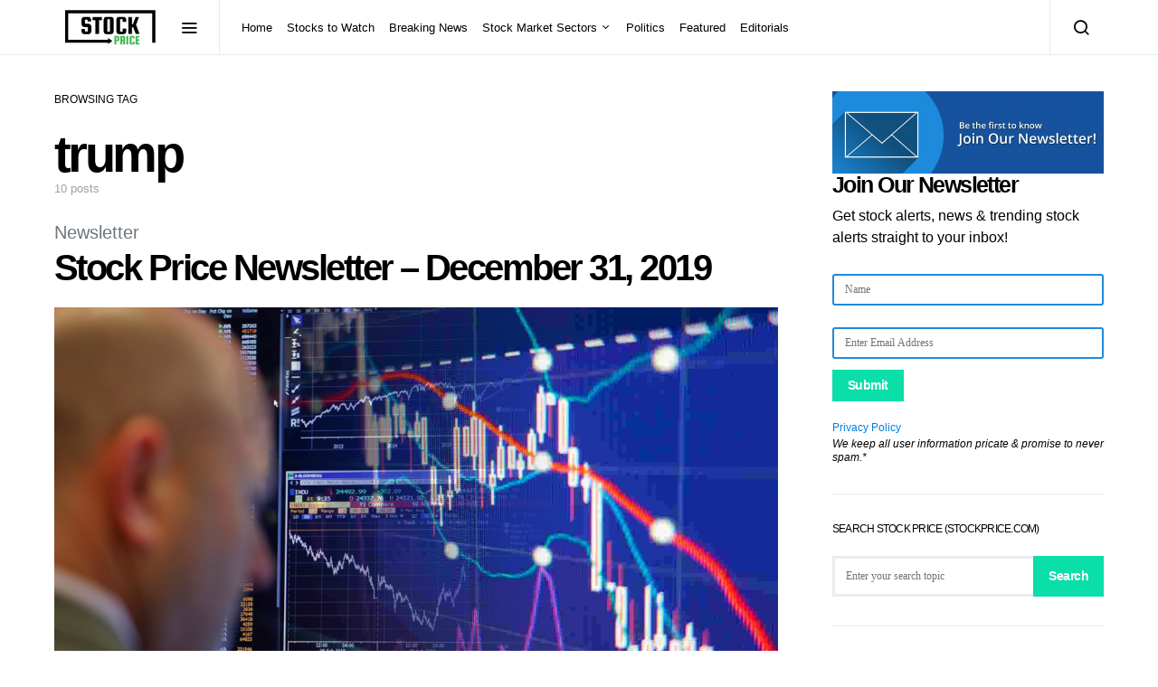

--- FILE ---
content_type: text/html; charset=UTF-8
request_url: https://stockprice.com/tag/trump/
body_size: 21070
content:
<!doctype html>
<html lang="en-US">
<head>
	<meta charset="UTF-8">
	<meta name="viewport" content="width=device-width, initial-scale=1">
	<link rel="profile" href="http://gmpg.org/xfn/11">
	
	<script src='https://www.google.com/recaptcha/api.js'></script> 

	<!-- Font Awesome  -->
	<link href="https://fonts.googleapis.com/css?family=Merriweather" rel="stylesheet">
	<link rel="stylesheet" href="https://use.fontawesome.com/releases/v5.5.0/css/all.css" integrity="sha384-B4dIYHKNBt8Bc12p+WXckhzcICo0wtJAoU8YZTY5qE0Id1GSseTk6S+L3BlXeVIU" crossorigin="anonymous">
	<link rel="stylesheet" href="//code.jquery.com/ui/1.12.1/themes/base/jquery-ui.css">
	<script src="https://code.jquery.com/jquery-1.12.4.js"></script>
	<script src="https://code.jquery.com/ui/1.12.1/jquery-ui.js"></script>

	
	<link rel="stylesheet" href="https://stockprice.com/wp-content/cache/minify/6ec87.css" media="all" />

	
	<meta name='robots' content='max-image-preview:large' />
<script type="text/javascript" >            function apbct_attach_event_handler__backend(elem, event, callback){                if(typeof window.addEventListener === "function") elem.addEventListener(event, callback);                else                                              elem.attachEvent(event, callback);            }            apbct_attach_event_handler__backend(window, 'load', function(){                ctSetCookie('ct_checkjs', '1985b19b893be1ab491071053d66403683175e93b2fd537c703270537d59b8f8' );            });</script>
	<!-- This site is optimized with the Yoast SEO Premium plugin v14.5 - https://yoast.com/wordpress/plugins/seo/ -->
	<title>trump Archives - Stock Price</title>
	<meta name="robots" content="index, follow" />
	<meta name="googlebot" content="index, follow, max-snippet:-1, max-image-preview:large, max-video-preview:-1" />
	<meta name="bingbot" content="index, follow, max-snippet:-1, max-image-preview:large, max-video-preview:-1" />
	<link rel="canonical" href="https://stockprice.com/tag/trump/" />
	<meta name="twitter:card" content="summary_large_image" />
	<meta name="twitter:title" content="trump Archives - Stock Price" />
	<meta name="twitter:site" content="@RealStockPrice" />
	<script type="application/ld+json" class="yoast-schema-graph">{"@context":"https://schema.org","@graph":[{"@type":"Organization","@id":"https://stockprice.com/#organization","name":"StockPrice.com","url":"https://stockprice.com/","sameAs":["https://www.instagram.com/realstockprice/","https://www.youtube.com/channel/UCu_0DUakMHf2-XeiHG-8ZeQ","https://www.pinterest.com/social7374/","https://twitter.com/RealStockPrice"],"logo":{"@type":"ImageObject","@id":"https://stockprice.com/#logo","inLanguage":"en-US","url":"https://stockprice.com/wp-content/uploads/2018/09/stock_price_logo-1.png","width":184,"height":60,"caption":"StockPrice.com"},"image":{"@id":"https://stockprice.com/#logo"}},{"@type":"WebSite","@id":"https://stockprice.com/#website","url":"https://stockprice.com/","name":"Stock Price","description":"The Best Financial Content Free Stock Quotes, News &amp; Alerts | StockPrice.com","publisher":{"@id":"https://stockprice.com/#organization"},"potentialAction":[{"@type":"SearchAction","target":"https://stockprice.com/?s={search_term_string}","query-input":"required name=search_term_string"}],"inLanguage":"en-US"},{"@type":"CollectionPage","@id":"https://stockprice.com/tag/trump/#webpage","url":"https://stockprice.com/tag/trump/","name":"trump Archives - Stock Price","isPartOf":{"@id":"https://stockprice.com/#website"},"inLanguage":"en-US"}]}</script>
	<!-- / Yoast SEO Premium plugin. -->


<link rel='dns-prefetch' href='//s.w.org' />
<link rel="alternate" type="application/rss+xml" title="Stock Price &raquo; Feed" href="https://stockprice.com/feed/" />
<link rel="alternate" type="application/rss+xml" title="Stock Price &raquo; Comments Feed" href="https://stockprice.com/comments/feed/" />
<link rel="alternate" type="application/rss+xml" title="Stock Price &raquo; trump Tag Feed" href="https://stockprice.com/tag/trump/feed/" />
			<link rel="preload" href="https://stockprice.com/wp-content/plugins/powerkit/assets/fonts/powerkit-icons.woff" as="font" type="font/woff" crossorigin>
					<script type="text/javascript">
			window._wpemojiSettings = {"baseUrl":"https:\/\/s.w.org\/images\/core\/emoji\/13.0.1\/72x72\/","ext":".png","svgUrl":"https:\/\/s.w.org\/images\/core\/emoji\/13.0.1\/svg\/","svgExt":".svg","source":{"concatemoji":"https:\/\/stockprice.com\/wp-includes\/js\/wp-emoji-release.min.js?ver=5.7.4"}};
			!function(e,a,t){var n,r,o,i=a.createElement("canvas"),p=i.getContext&&i.getContext("2d");function s(e,t){var a=String.fromCharCode;p.clearRect(0,0,i.width,i.height),p.fillText(a.apply(this,e),0,0);e=i.toDataURL();return p.clearRect(0,0,i.width,i.height),p.fillText(a.apply(this,t),0,0),e===i.toDataURL()}function c(e){var t=a.createElement("script");t.src=e,t.defer=t.type="text/javascript",a.getElementsByTagName("head")[0].appendChild(t)}for(o=Array("flag","emoji"),t.supports={everything:!0,everythingExceptFlag:!0},r=0;r<o.length;r++)t.supports[o[r]]=function(e){if(!p||!p.fillText)return!1;switch(p.textBaseline="top",p.font="600 32px Arial",e){case"flag":return s([127987,65039,8205,9895,65039],[127987,65039,8203,9895,65039])?!1:!s([55356,56826,55356,56819],[55356,56826,8203,55356,56819])&&!s([55356,57332,56128,56423,56128,56418,56128,56421,56128,56430,56128,56423,56128,56447],[55356,57332,8203,56128,56423,8203,56128,56418,8203,56128,56421,8203,56128,56430,8203,56128,56423,8203,56128,56447]);case"emoji":return!s([55357,56424,8205,55356,57212],[55357,56424,8203,55356,57212])}return!1}(o[r]),t.supports.everything=t.supports.everything&&t.supports[o[r]],"flag"!==o[r]&&(t.supports.everythingExceptFlag=t.supports.everythingExceptFlag&&t.supports[o[r]]);t.supports.everythingExceptFlag=t.supports.everythingExceptFlag&&!t.supports.flag,t.DOMReady=!1,t.readyCallback=function(){t.DOMReady=!0},t.supports.everything||(n=function(){t.readyCallback()},a.addEventListener?(a.addEventListener("DOMContentLoaded",n,!1),e.addEventListener("load",n,!1)):(e.attachEvent("onload",n),a.attachEvent("onreadystatechange",function(){"complete"===a.readyState&&t.readyCallback()})),(n=t.source||{}).concatemoji?c(n.concatemoji):n.wpemoji&&n.twemoji&&(c(n.twemoji),c(n.wpemoji)))}(window,document,window._wpemojiSettings);
		</script>
		<style type="text/css">
img.wp-smiley,
img.emoji {
	display: inline !important;
	border: none !important;
	box-shadow: none !important;
	height: 1em !important;
	width: 1em !important;
	margin: 0 .07em !important;
	vertical-align: -0.1em !important;
	background: none !important;
	padding: 0 !important;
}
</style>
	<link rel="stylesheet" href="https://stockprice.com/wp-content/cache/minify/2a7b1.css" media="all" />






























<script type='text/javascript' id='jquery-core-js-extra'>
/* <![CDATA[ */
var csco_mega_menu = {"rest_url":"https:\/\/stockprice.com\/wp-json\/csco\/v1\/menu-posts"};
/* ]]> */
</script>
<script src="https://stockprice.com/wp-content/cache/minify/818c0.js"></script>


<script type='text/javascript' id='ct_public-js-extra'>
/* <![CDATA[ */
var ctPublic = {"_ajax_nonce":"1318b63537","_rest_nonce":"de76bf9f31","_ajax_url":"\/wp-admin\/admin-ajax.php","_rest_url":"https:\/\/stockprice.com\/wp-json\/","_apbct_ajax_url":"https:\/\/stockprice.com\/wp-content\/plugins\/cleantalk-spam-protect\/lib\/Cleantalk\/ApbctWP\/Ajax.php","data__set_cookies":"1","data__set_cookies__alt_sessions_type":"1","pixel__setting":"0","pixel__enabled":"","pixel__url":null,"data__email_check_before_post":"1"};
/* ]]> */
</script>
<script src="https://stockprice.com/wp-content/cache/minify/a73a1.js"></script>


<script type='text/javascript' id='ct_nocache-js-extra'>
/* <![CDATA[ */
var ctNocache = {"ajaxurl":"\/wp-admin\/admin-ajax.php","info_flag":"","set_cookies_flag":"1","blog_home":"https:\/\/stockprice.com\/"};
/* ]]> */
</script>
<script src="https://stockprice.com/wp-content/cache/minify/e8048.js"></script>


<link rel="https://api.w.org/" href="https://stockprice.com/wp-json/" /><link rel="alternate" type="application/json" href="https://stockprice.com/wp-json/wp/v2/tags/615" /><link rel="EditURI" type="application/rsd+xml" title="RSD" href="https://stockprice.com/xmlrpc.php?rsd" />
<link rel="wlwmanifest" type="application/wlwmanifest+xml" href="https://stockprice.com/wp-includes/wlwmanifest.xml" /> 
<meta name="generator" content="WordPress 5.7.4" />
      <meta name="onesignal" content="wordpress-plugin"/>
            <script>

      window.OneSignal = window.OneSignal || [];

      OneSignal.push( function() {
        OneSignal.SERVICE_WORKER_UPDATER_PATH = "OneSignalSDKUpdaterWorker.js.php";
                      OneSignal.SERVICE_WORKER_PATH = "OneSignalSDKWorker.js.php";
                      OneSignal.SERVICE_WORKER_PARAM = { scope: "/" };
        OneSignal.setDefaultNotificationUrl("https://stockprice.com");
        var oneSignal_options = {};
        window._oneSignalInitOptions = oneSignal_options;

        oneSignal_options['wordpress'] = true;
oneSignal_options['appId'] = 'c2b330a3-5780-4dcb-b68f-0b7b535d31b7';
oneSignal_options['allowLocalhostAsSecureOrigin'] = true;
oneSignal_options['welcomeNotification'] = { };
oneSignal_options['welcomeNotification']['title'] = "";
oneSignal_options['welcomeNotification']['message'] = "";
oneSignal_options['path'] = "https://stockprice.com/wp-content/plugins/onesignal-free-web-push-notifications/sdk_files/";
oneSignal_options['safari_web_id'] = "web.onesignal.auto.6974e7ad-baef-42fd-b71d-7f7df083312f";
oneSignal_options['promptOptions'] = { };
oneSignal_options['notifyButton'] = { };
oneSignal_options['notifyButton']['enable'] = true;
oneSignal_options['notifyButton']['position'] = 'bottom-left';
oneSignal_options['notifyButton']['theme'] = 'default';
oneSignal_options['notifyButton']['size'] = 'large';
oneSignal_options['notifyButton']['showCredit'] = true;
oneSignal_options['notifyButton']['text'] = {};
                OneSignal.init(window._oneSignalInitOptions);
                      });

      function documentInitOneSignal() {
        var oneSignal_elements = document.getElementsByClassName("OneSignal-prompt");

        var oneSignalLinkClickHandler = function(event) { OneSignal.push(['registerForPushNotifications']); event.preventDefault(); };        for(var i = 0; i < oneSignal_elements.length; i++)
          oneSignal_elements[i].addEventListener('click', oneSignalLinkClickHandler, false);
      }

      if (document.readyState === 'complete') {
           documentInitOneSignal();
      }
      else {
           window.addEventListener("load", function(event){
               documentInitOneSignal();
          });
      }
    </script>
<link rel="icon" href="https://stockprice.com/wp-content/uploads/2020/02/cropped-stock_price_logo-1-32x32.png" sizes="32x32" />
<link rel="icon" href="https://stockprice.com/wp-content/uploads/2020/02/cropped-stock_price_logo-1-192x192.png" sizes="192x192" />
<link rel="apple-touch-icon" href="https://stockprice.com/wp-content/uploads/2020/02/cropped-stock_price_logo-1-180x180.png" />
<meta name="msapplication-TileImage" content="https://stockprice.com/wp-content/uploads/2020/02/cropped-stock_price_logo-1-270x270.png" />
<style id="kirki-inline-styles">a:hover, .entry-content a, .must-log-in a, blockquote:before, .cs-bg-dark .footer-title, .cs-bg-dark .pk-social-links-scheme-bold:not(.pk-social-links-scheme-light-rounded) .pk-social-links-link .pk-social-links-icon{color:#0ADEA9;}.wp-block-button .wp-block-button__link:not(.has-background), button, .button, input[type="button"], input[type="reset"], input[type="submit"], .cs-bg-dark .pk-social-links-scheme-light-rounded .pk-social-links-link:hover .pk-social-links-icon, article .cs-overlay .post-categories a:hover, .post-format-icon > a:hover, .cs-list-articles > li > a:hover:before, .pk-bg-primary, .pk-button-primary, .pk-badge-primary, h2.pk-heading-numbered:before, .pk-post-item .pk-post-thumbnail a:hover .pk-post-number, .post-comments-show button{background-color:#0ADEA9;}.pk-bg-overlay, .pk-zoom-icon-popup:after{background-color:rgba( 10, 10, 10, 0.4 );}.navbar-primary, .header-default .offcanvas-header{background-color:#FFFFFF;}.navbar-nav .sub-menu, .navbar-nav .cs-mega-menu-has-categories .cs-mm-categories, .navbar-primary .navbar-dropdown-container{background-color:#000000;}.navbar-nav > li.menu-item-has-children > .sub-menu:after, .navbar-primary .navbar-dropdown-container:after{border-bottom-color:#000000;}.site-footer{background-color:#000000;}body{font-family:-apple-system, BlinkMacSystemFont, "Segoe UI", Roboto, Oxygen-Sans, Ubuntu, Cantarell, "Helvetica Neue", sans-serif;font-size:1rem;font-weight:400;}.cs-font-primary, button, .button, input[type="button"], input[type="reset"], input[type="submit"], .text-action, .cs-link-more, .share-total, .nav-links, .comment-reply-link, .post-tags a, .post-sidebar-tags a, .tagcloud a, .read-more, .navigation.pagination .nav-links > span, .navigation.pagination .nav-links > a, .pk-font-primary, .navbar-dropdown-btn-follow{font-family:-apple-system, BlinkMacSystemFont, "Segoe UI", Roboto, Oxygen-Sans, Ubuntu, Cantarell, "Helvetica Neue", sans-serif;font-size:0.875rem;font-weight:700;letter-spacing:-0.037em;text-transform:none;}label, .cs-font-secondary, .post-meta, .archive-count, .page-subtitle, .site-description, figcaption, .wp-block-image figcaption, .wp-block-audio figcaption, .wp-block-embed figcaption, .wp-block-pullquote cite, .wp-block-pullquote footer, .wp-block-pullquote .wp-block-pullquote__citation, .wp-block-quote cite, .post-format-icon, .comment-metadata, .says, .logged-in-as, .must-log-in, .wp-caption-text, .widget_rss ul li .rss-date, blockquote cite, div[class*="meta-"], span[class*="meta-"], small, .post-sidebar-shares .total-shares, .cs-breadcrumbs, .cs-homepage-category-count, .pk-font-secondary{font-family:-apple-system, BlinkMacSystemFont, "Segoe UI", Roboto, Oxygen-Sans, Ubuntu, Cantarell, "Helvetica Neue", sans-serif;font-size:0.8125rem;font-weight:400;text-transform:none;}.entry-content{font-family:inherit;font-size:inherit;font-weight:inherit;letter-spacing:inherit;}h1, h2, h3, h4, h5, h6, .h1, .h2, .h3, .h4, .h5, .h6, .site-title, .comment-author .fn, blockquote, .wp-block-quote, .wp-block-cover .wp-block-cover-image-text, .wp-block-cover .wp-block-cover-text, .wp-block-cover h2, .wp-block-cover-image .wp-block-cover-image-text, .wp-block-cover-image .wp-block-cover-text, .wp-block-cover-image h2, .wp-block-pullquote p, p.has-drop-cap:not(:focus):first-letter, .pk-font-heading, .post-sidebar-date .reader-text{font-family:-apple-system, BlinkMacSystemFont, "Segoe UI", Roboto, Oxygen-Sans, Ubuntu, Cantarell, "Helvetica Neue", sans-serif;font-weight:700;letter-spacing:-0.063em;text-transform:none;}.title-block, .pk-font-block{font-family:-apple-system, BlinkMacSystemFont, "Segoe UI", Roboto, Oxygen-Sans, Ubuntu, Cantarell, "Helvetica Neue", sans-serif;font-size:0.75rem;font-weight:400;text-transform:uppercase;color:#000000;}.navbar-nav > li > a, .cs-mega-menu-child > a, .widget_archive li, .widget_categories li, .widget_meta li a, .widget_nav_menu .menu > li > a, .widget_pages .page_item a{font-family:-apple-system, BlinkMacSystemFont, "Segoe UI", Roboto, Oxygen-Sans, Ubuntu, Cantarell, "Helvetica Neue", sans-serif;font-size:0.8125rem;font-weight:400;text-transform:none;}.navbar-nav .sub-menu > li > a, .widget_categories .children li a, .widget_nav_menu .sub-menu > li > a{font-family:-apple-system, BlinkMacSystemFont, "Segoe UI", Roboto, Oxygen-Sans, Ubuntu, Cantarell, "Helvetica Neue", sans-serif;font-size:0.8125rem;font-weight:400;text-transform:none;}</style>	<meta name="ahrefs-site-verification" content="ffa963558a4f842fc221d836bfb8fbfe2bc3be8deef2a9a4ed1fe5a781c1e581">
	<meta name="p:domain_verify" content="94429cc181267791ecc518e1da2631de"/>

	<!-- Facebook Pixel Code -->
	<script>
	  !function(f,b,e,v,n,t,s)
	  {if(f.fbq)return;n=f.fbq=function(){n.callMethod?
	  n.callMethod.apply(n,arguments):n.queue.push(arguments)};
	  if(!f._fbq)f._fbq=n;n.push=n;n.loaded=!0;n.version='2.0';
	  n.queue=[];t=b.createElement(e);t.async=!0;
	  t.src=v;s=b.getElementsByTagName(e)[0];
	  s.parentNode.insertBefore(t,s)}(window, document,'script',
	  'https://connect.facebook.net/en_US/fbevents.js');
	  fbq('init', '1455745151219138');
	  fbq('track', 'PageView');
	</script>
	<noscript><img height="1" width="1" style="display:none"
	  src="https://www.facebook.com/tr?id=1455745151219138&ev=PageView&noscript=1"
	/></noscript>
	<!-- End Facebook Pixel Code -->


	<!-- Global site tag (gtag.js) - Google Analytics -->
	<script async src="https://www.googletagmanager.com/gtag/js?id=UA-17657806-32"></script>
	<script>
	  window.dataLayer = window.dataLayer || [];
	  function gtag(){dataLayer.push(arguments);}
	  gtag('js', new Date());

	  gtag('config', 'UA-17657806-32');
	</script>



</head>

<body class="archive tag tag-trump tag-615 wp-embed-responsive header-default navbar-sticky-enabled sticky-sidebar-enabled stick-to-bottom">

	<!-- XVerify -->
	<link rel="stylesheet" type="text/css"  href="https://www.xverify.com/css/ui_tooltip_style.css"  />
	<script type="text/javascript" src="https://www.xverify.com/sharedjs/jquery-1.11.1.min.js"></script>
	<script type="text/javascript" src="https://www.xverify.com/sharedjs/jquery-ui.min.js"></script>
	<script type="text/javascript" src="https://www.xverify.com/js/clients/egmfirm/client.js"></script>
	<script type="text/javascript" src="https://www.xverify.com/sharedjs/jquery.xverify.plugin.js"></script>

	<script type="text/javascript">
	$(document).ready(function(){
	    $.xVerifyService({
	     services: {
	      email: {field: 'email'}
	     },
	     submitType: 'onChange'
	    });
	});
	</script>

	<!-- Adwords Tag -->
	<script type="text/javascript">
	/* <![CDATA[ */
	var google_conversion_id = 997178133;
	var google_custom_params = window.google_tag_params;
	var google_remarketing_only = true;
	/* ]]> */
	</script>
	<script type="text/javascript" src="//www.googleadservices.com/pagead/conversion.js">
	</script>
	<noscript>
	<div style="display:inline;">
	<img height="1" width="1" style="border-style:none;" alt="" src="//googleads.g.doubleclick.net/pagead/viewthroughconversion/997178133/?guid=ON&amp;script=0"/>
	</div>
	</noscript>


	<div class="site-overlay"></div>

	<div class="offcanvas">

		<div class="offcanvas-header">

			
			<nav class="navbar navbar-offcanvas">

									<a class="navbar-brand" href="https://stockprice.com/" rel="home">
						<img src="https://stockprice.com/wp-content/uploads/2018/09/stock_price_logo-1.png"  alt="Stock Price" >					</a>
					
				<button type="button" class="toggle-offcanvas button-round">
					<i class="cs-icon cs-icon-x"></i>
				</button>

			</nav>

			
		</div>

		<aside class="offcanvas-sidebar">
			<div class="offcanvas-inner">
				
				<div class="widget_text widget custom_html-4 widget_custom_html"><div class="textwidget custom-html-widget"><p style="margin-bottom: 0;"><img src="/wp-content/uploads/2018/09/blvd-accessible1459795342.jpg" /></p>

<div class="col-md-12 form_news_wrapper">
<h3 style="margin: 0; font-size: 25px; margin-bottom: 10px;">Join Our Newsletter</h3>
<p style="margin-bottom: 0;">Get stock alerts, news &amp; trending stock alerts straight to your inbox!</p>

<form id="sidebar_two_top" action="/wp-content/themes/spotlight/cleantalk_onsite_check.php" method="post"><input style="height: 35px; border: 2px solid #1f8adc; border-radius: 3px; float: left; margin: 12px 0; margin-left: 0px;" name="name" size="35" type="text" value="" placeholder="Name" />

<input style="height: 35px; border: 2px solid #1f8adc; border-radius: 3px; float: left; margin: 12px 0; margin-left: 0px;" name="email" size="35" type="text" value="" placeholder="Enter Email Address" /><input name="format" type="hidden" value="h" />

<button class="btn email_submit_btn" name="ctl28" type="submit">Submit</button>

</form>
<p style="margin-bottom: 0;"><a style="font-size: 12px; color: #007fdb;" href="https://stockprice.com/privacy-policy/">Privacy Policy</a></p>
<p style="font-size: 12px; font-style: italic; line-height: 15px; margin-bottom: 0;">We keep all user information pricate &amp; promise to never spam.*</p>

</div></div></div><div class="widget media_image-3 widget_media_image"><img width="300" height="250" src="https://stockprice.com/wp-content/uploads/2019/09/sp-300x250.jpg" class="image wp-image-4415  attachment-medium size-medium" alt="Stock Price Free Text List" loading="lazy" style="max-width: 100%; height: auto;" /></div><div class="widget text-12 widget_text">			<div class="textwidget"><p><script async src="//pagead2.googlesyndication.com/pagead/js/adsbygoogle.js"></script><br />
<!-- StockPrice_Block --><br />
<ins class="adsbygoogle"
     style="display:inline-block;width:300px;height:250px"
     data-ad-client="ca-pub-5707738102681835"
     data-ad-slot="7232071382"></ins><br />
<script>
(adsbygoogle = window.adsbygoogle || []).push({});
</script></p>
</div>
		</div>			</div>
		</aside>
	</div>

<div id="page" class="site">

	
	<div class="site-inner">

		
		<header id="masthead" class="site-header">

			
			

<nav class="navbar navbar-primary">

	
	<div class="navbar-wrap ">

		<div class="navbar-container">

			<div class="navbar-content">

						<button type="button" class="navbar-toggle-offcanvas toggle-offcanvas toggle-offcanvas-show">
			<i class="cs-icon cs-icon-menu"></i>
		</button>
					<a class="navbar-brand" href="https://stockprice.com/" rel="home">
				<img src="https://stockprice.com/wp-content/uploads/2018/09/stock_price_logo-1.png"  alt="Stock Price" >			</a>
			<ul id="menu-footer-menu" class="navbar-nav  cs-navbar-nav-submenu-dark"><li id="menu-item-5467" class="menu-item menu-item-type-custom menu-item-object-custom menu-item-home menu-item-5467"><a href="https://stockprice.com">Home</a></li>
<li id="menu-item-439" class="menu-item menu-item-type-taxonomy menu-item-object-category menu-item-439"><a href="https://stockprice.com/category/stocks-to-watch/">Stocks to Watch</a></li>
<li id="menu-item-440" class="menu-item menu-item-type-taxonomy menu-item-object-category menu-item-440"><a href="https://stockprice.com/category/stock-market-news/">Breaking News</a></li>
<li id="menu-item-426" class="menu-item menu-item-type-taxonomy menu-item-object-category menu-item-has-children menu-item-426"><a href="https://stockprice.com/category/stock-market-sectors/">Stock Market Sectors</a>
<ul class="sub-menu">
	<li id="menu-item-427" class="menu-item menu-item-type-taxonomy menu-item-object-category menu-item-427"><a href="https://stockprice.com/category/stock-market-sectors/automotive-sector/">Automotive</a></li>
	<li id="menu-item-428" class="menu-item menu-item-type-taxonomy menu-item-object-category menu-item-428"><a href="https://stockprice.com/category/stock-market-sectors/biotechnology-sector/">Biotechnology</a></li>
	<li id="menu-item-429" class="menu-item menu-item-type-taxonomy menu-item-object-category menu-item-429"><a href="https://stockprice.com/category/stock-market-sectors/cannabis-sector/">Cannabis</a></li>
	<li id="menu-item-430" class="menu-item menu-item-type-taxonomy menu-item-object-category menu-item-430"><a href="https://stockprice.com/category/stock-market-sectors/energy-sector/">Energy</a></li>
	<li id="menu-item-431" class="menu-item menu-item-type-taxonomy menu-item-object-category menu-item-431"><a href="https://stockprice.com/category/stock-market-sectors/entertainment-sector/">Entertainment</a></li>
	<li id="menu-item-432" class="menu-item menu-item-type-taxonomy menu-item-object-category menu-item-432"><a href="https://stockprice.com/category/stock-market-sectors/financials-sector/">Financials</a></li>
	<li id="menu-item-433" class="menu-item menu-item-type-taxonomy menu-item-object-category menu-item-433"><a href="https://stockprice.com/category/stock-market-sectors/healthcare-sector/">Healthcare</a></li>
	<li id="menu-item-434" class="menu-item menu-item-type-taxonomy menu-item-object-category menu-item-434"><a href="https://stockprice.com/category/stock-market-sectors/mining-sector/">Mining</a></li>
	<li id="menu-item-435" class="menu-item menu-item-type-taxonomy menu-item-object-category menu-item-435"><a href="https://stockprice.com/category/stock-market-sectors/real-estate-sector/">Real Estate</a></li>
	<li id="menu-item-436" class="menu-item menu-item-type-taxonomy menu-item-object-category menu-item-436"><a href="https://stockprice.com/category/stock-market-sectors/technology-sector/">Technology</a></li>
	<li id="menu-item-437" class="menu-item menu-item-type-taxonomy menu-item-object-category menu-item-437"><a href="https://stockprice.com/category/stock-market-sectors/telecom-sector/">Telecom</a></li>
	<li id="menu-item-438" class="menu-item menu-item-type-taxonomy menu-item-object-category menu-item-438"><a href="https://stockprice.com/category/stock-market-sectors/utilities-sector/">Utilities</a></li>
</ul>
</li>
<li id="menu-item-805" class="menu-item menu-item-type-taxonomy menu-item-object-category menu-item-805"><a href="https://stockprice.com/category/politics/">Politics</a></li>
<li id="menu-item-442" class="menu-item menu-item-type-taxonomy menu-item-object-category menu-item-442"><a href="https://stockprice.com/category/stock-price-featured-content/">Featured</a></li>
<li id="menu-item-441" class="menu-item menu-item-type-taxonomy menu-item-object-category menu-item-441"><a href="https://stockprice.com/category/editorials/">Editorials</a></li>
</ul>		<button type="button" class="navbar-toggle-search toggle-search">
			<i class="cs-icon cs-icon-search"></i>
		</button>
		
			</div><!-- .navbar-content -->

		</div><!-- .navbar-container -->

	</div><!-- .navbar-wrap -->


	<style>
	.qmod-smartlookup.qmod-ui-tool {
	    background: #000000;
	    padding: 10px;
	    margin: 0;
	    border-bottom-right-radius: 5px;
	    border-bottom-left-radius: 5px;
	}
	button.qmod-btn.qmod-btn-sm.qmod-btn-go.qmod-darkblue {
    	display: none;
	}
	</style>
	
	<div class="fix_on_stock_profile" style="position: fixed;text-align: left;height: 60px;padding: 0 10px;max-width: 1200px;width: 100%;left: 0;margin: 0 auto;right: 0;z-index: 9;">
		<div class="center_mob" style="position: absolute;z-index: 99;margin: 0 auto;max-width: 260px;width: 100%; right: 0;">
			<div style="border-bottom-right-radius: 10px;border-bottom-left-radius: 10px;background: #00075f; max-width: 590px;z-index: 999;" data-qmod-tool="smartsymbollookup" data-qmod-params='{"callbackurl":"https://stockprice.com/ticker/?symbol=","search":"symbol","helpForwardURL":"http://www.quotemedia.com/quotetools/symbolHelp/SymbolHelp_US_Version_Default.html","symbology":"US", "placeholderText":"Search Ticker"}' class="qtool"></div>
			<!-- Pull Stock Quote Media Library -->
			<script id="qmod" type="application/javascript" src="//qmod.quotemedia.com/js/qmodLoader.js" data-qmod-wmid="103319" data-qmod-env="app" async></script>
		</div>
	</div>

	
<div class="site-search" id="search1">
	<div class="cs-container">
		<div class="search-form-wrap">
			
<form role="search" method="get" class="search-form" action="https://stockprice.com/">
	<label class="sr-only">Search for:</label>
	<div class="cs-input-group">
		<input type="search" value="" name="s" data-swplive="true" data-swpengine="default" data-swpconfig="default" class="search-field" placeholder="Enter your search topic" required>
		<button type="submit" class="search-submit">Search</button>
	</div>
</form>
			<span class="search-close"></span>
		</div>
	</div>
</div>
</nav><!-- .navbar -->
						
			<meta name="p:domain_verify" content="94429cc181267791ecc518e1da2631de"/>

		</header><!-- #masthead -->




		
		
		<div class="site-content sidebar-enabled sidebar-right post-sidebar-disabled">

			
			<div class="cs-container">

				
				<div id="content" class="main-content">

					
	<div id="primary" class="content-area">

		
		<main id="main" class="site-main">

			
<header class="page-header ">

				<p class="page-subtitle title-block">Browsing Tag</p>
			<h1 class="page-title">trump</h1>		<div class="archive-count">
			10 posts		</div>
		</header>

				<div class="post-archive">

					<div class="archive-wrap">

						<div class="archive-main">
							
<article id="post-5373" class="layout-full post-5373 post type-post status-publish format-standard has-post-thumbnail category-newsletter tag-gold-stocks tag-gold-stocks-canada tag-gold-stocks-news tag-newsletter tag-tesla tag-trump tag-tsla">

				<div class="meta-category"><ul class="post-categories">
	<li><a href="https://stockprice.com/category/newsletter/" rel="category tag">Newsletter</a></li></ul></div>
			<header class="entry-header">
				
				<h2 class="entry-title"><a href="https://stockprice.com/newsletter/stock-price-newsletter-december-31-2019-2019-12-31/" rel="bookmark">Stock Price Newsletter &#8211; December 31, 2019</a></h2>
							</header>
		
				<div class="post-media">
				<figure>
					<a href="https://stockprice.com/newsletter/stock-price-newsletter-december-31-2019-2019-12-31/">
						<img width="800" height="416" src="https://stockprice.com/wp-content/uploads/2019/08/stock-market-news-today.jpg" class="attachment-csco-medium size-csco-medium wp-post-image" alt="stock market news today" loading="lazy" srcset="https://stockprice.com/wp-content/uploads/2019/08/stock-market-news-today.jpg 1024w, https://stockprice.com/wp-content/uploads/2019/08/stock-market-news-today-300x156.jpg 300w, https://stockprice.com/wp-content/uploads/2019/08/stock-market-news-today-768x399.jpg 768w" sizes="(max-width: 800px) 100vw, 800px" />					</a>
				</figure>
			</div>
						<div class="entry-container">
							
	<div class="entry-content-wrap">

		
		<div class="entry-content">

			Well, it&#8217;s all coming to an end. Today&#8217;s the last day of&hellip;
<ul class="post-meta"><li class="meta-author"><span class="author"><a class="url fn n" href="https://stockprice.com/author/joe-samuel/" title="View all posts by Joe Samuel">Joe Samuel</a></span></li><li class="meta-date">December 31, 2019</li></ul>				<div class="entry-more-button">
					<a class="button entry-more" href="https://stockprice.com/newsletter/stock-price-newsletter-december-31-2019-2019-12-31/">
						View Post					</a>
				</div><!-- .entry-more-button -->
				
		</div>
			</div>

				</div>
			
</article>

<article id="post-5302" class="layout-full post-5302 post type-post status-publish format-standard has-post-thumbnail category-stock-price-featured-content category-stock-market-sectors category-stocks-to-watch tag-featured tag-house-of-representatives tag-impeachment tag-pelosi tag-stock-market tag-trump tag-trump-impeachment">

				<div class="meta-category"><ul class="post-categories">
	<li><a href="https://stockprice.com/category/stock-price-featured-content/" rel="category tag">Featured</a></li>
	<li><a href="https://stockprice.com/category/stock-market-sectors/" rel="category tag">Stock Market Sectors</a></li>
	<li><a href="https://stockprice.com/category/stocks-to-watch/" rel="category tag">Stocks to Watch</a></li></ul></div>
			<header class="entry-header">
				
				<h2 class="entry-title"><a href="https://stockprice.com/stock-price-featured-content/will-president-trump-impeachment-impact-markets-december-19-2019-2019-12-22/" rel="bookmark">Will President Trump&#8217;s Impeachment Impact Markets?</a></h2>
							</header>
		
				<div class="post-media">
				<figure>
					<a href="https://stockprice.com/stock-price-featured-content/will-president-trump-impeachment-impact-markets-december-19-2019-2019-12-22/">
						<img width="660" height="430" src="https://stockprice.com/wp-content/uploads/2019/12/stock-market-impeachment-trump-pelosi-december-2019.jpg" class="attachment-csco-medium size-csco-medium wp-post-image" alt="stock market impeachment trump pelosi december 2019" loading="lazy" />					</a>
				</figure>
			</div>
						<div class="entry-container">
							
	<div class="entry-content-wrap">

		
		<div class="entry-content">

			Impeachment isn&#8217;t necessarily an economic issue though many try to make it&hellip;
<ul class="post-meta"><li class="meta-author"><span class="author"><a class="url fn n" href="https://stockprice.com/author/a-lawrence/" title="View all posts by A. Lawrence">A. Lawrence</a></span></li><li class="meta-date">December 22, 2019</li></ul>				<div class="entry-more-button">
					<a class="button entry-more" href="https://stockprice.com/stock-price-featured-content/will-president-trump-impeachment-impact-markets-december-19-2019-2019-12-22/">
						View Post					</a>
				</div><!-- .entry-more-button -->
				
		</div>
			</div>

				</div>
			
</article>

<article id="post-5306" class="layout-full post-5306 post type-post status-publish format-standard has-post-thumbnail category-stock-price-featured-content category-stock-market-news category-stock-market-sectors tag-best-gold-stocks tag-biotech-stocks tag-featured tag-gold-stocks tag-gold-stocks-to-watch tag-impeachment tag-mining-stocks tag-mining-stocks-to-watch tag-president-trump tag-trump tag-trump-impeachment">

				<div class="meta-category"><ul class="post-categories">
	<li><a href="https://stockprice.com/category/stock-price-featured-content/" rel="category tag">Featured</a></li>
	<li><a href="https://stockprice.com/category/stock-market-news/" rel="category tag">Stock Market Breaking News</a></li>
	<li><a href="https://stockprice.com/category/stock-market-sectors/" rel="category tag">Stock Market Sectors</a></li></ul></div>
			<header class="entry-header">
				
				<h2 class="entry-title"><a href="https://stockprice.com/stock-price-featured-content/stock-price-newsletter-december-19-2019-2019-12-19/" rel="bookmark">Stock Price Newsletter &#8211; December 19, 2019</a></h2>
							</header>
		
				<div class="post-media">
				<figure>
					<a href="https://stockprice.com/stock-price-featured-content/stock-price-newsletter-december-19-2019-2019-12-19/">
						<img width="764" height="430" src="https://stockprice.com/wp-content/uploads/2019/11/stock-bull-9-adobe.jpg" class="attachment-csco-medium size-csco-medium wp-post-image" alt="best stocks to buy" loading="lazy" />					</a>
				</figure>
			</div>
						<div class="entry-container">
							
	<div class="entry-content-wrap">

		
		<div class="entry-content">

			Will President Trump’s Impeachment Impact Markets? Impeachment isn’t necessarily an economic issue&hellip;
<ul class="post-meta"><li class="meta-author"><span class="author"><a class="url fn n" href="https://stockprice.com/author/joe-samuel/" title="View all posts by Joe Samuel">Joe Samuel</a></span></li><li class="meta-date">December 19, 2019</li></ul>				<div class="entry-more-button">
					<a class="button entry-more" href="https://stockprice.com/stock-price-featured-content/stock-price-newsletter-december-19-2019-2019-12-19/">
						View Post					</a>
				</div><!-- .entry-more-button -->
				
		</div>
			</div>

				</div>
			
</article>

<article id="post-3345" class="layout-full post-3345 post type-post status-publish format-standard has-post-thumbnail category-stock-price-featured-content category-politics tag-featured tag-stock-market tag-tariff tag-tariff-stocks tag-trade-talks tag-trump tag-us-china-trade">

				<div class="meta-category"><ul class="post-categories">
	<li><a href="https://stockprice.com/category/stock-price-featured-content/" rel="category tag">Featured</a></li>
	<li><a href="https://stockprice.com/category/politics/" rel="category tag">Politics</a></li></ul></div>
			<header class="entry-header">
				
				<h2 class="entry-title"><a href="https://stockprice.com/stock-price-featured-content/trade-talks-fail-whats-next-for-the-market-2019-05-13/" rel="bookmark">Trade Talks Fail, What&#8217;s Next For The Market?</a></h2>
							</header>
		
				<div class="post-media">
				<figure>
					<a href="https://stockprice.com/stock-price-featured-content/trade-talks-fail-whats-next-for-the-market-2019-05-13/">
						<img width="660" height="430" src="https://stockprice.com/wp-content/uploads/2019/05/trump-tariff-china.jpg" class="attachment-csco-medium size-csco-medium wp-post-image" alt="trump tariff china" loading="lazy" srcset="https://stockprice.com/wp-content/uploads/2019/05/trump-tariff-china.jpg 1499w, https://stockprice.com/wp-content/uploads/2019/05/trump-tariff-china-300x195.jpg 300w, https://stockprice.com/wp-content/uploads/2019/05/trump-tariff-china-768x500.jpg 768w, https://stockprice.com/wp-content/uploads/2019/05/trump-tariff-china-1024x667.jpg 1024w" sizes="(max-width: 660px) 100vw, 660px" />					</a>
				</figure>
			</div>
						<div class="entry-container">
							
	<div class="entry-content-wrap">

		
		<div class="entry-content">

			The trade war between the United States and China has probably been&hellip;
<ul class="post-meta"><li class="meta-author"><span class="author"><a class="url fn n" href="https://stockprice.com/author/jon-phillip/" title="View all posts by Jon Phillip">Jon Phillip</a></span></li><li class="meta-date">May 13, 2019</li></ul>				<div class="entry-more-button">
					<a class="button entry-more" href="https://stockprice.com/stock-price-featured-content/trade-talks-fail-whats-next-for-the-market-2019-05-13/">
						View Post					</a>
				</div><!-- .entry-more-button -->
				
		</div>
			</div>

				</div>
			
</article>

<article id="post-3275" class="layout-full post-3275 post type-post status-publish format-standard has-post-thumbnail category-stock-price-featured-content category-stock-market-news tag-china tag-chinese-trade-talks tag-featured tag-stock-market tag-stock-market-news tag-tariff tag-trump">

				<div class="meta-category"><ul class="post-categories">
	<li><a href="https://stockprice.com/category/stock-price-featured-content/" rel="category tag">Featured</a></li>
	<li><a href="https://stockprice.com/category/stock-market-news/" rel="category tag">Stock Market Breaking News</a></li></ul></div>
			<header class="entry-header">
				
				<h2 class="entry-title"><a href="https://stockprice.com/stock-price-featured-content/the-ghost-is-back-china-usa-trade-deal-in-confusing-stage-2019-05-06/" rel="bookmark">The Ghost is Back: China-USA Trade deal In Confusing Stage</a></h2>
							</header>
		
				<div class="post-media">
				<figure>
					<a href="https://stockprice.com/stock-price-featured-content/the-ghost-is-back-china-usa-trade-deal-in-confusing-stage-2019-05-06/">
						<img width="660" height="430" src="https://stockprice.com/wp-content/uploads/2018/12/china_market_drop.jpg" class="attachment-csco-medium size-csco-medium wp-post-image" alt="stock_price_china" loading="lazy" srcset="https://stockprice.com/wp-content/uploads/2018/12/china_market_drop.jpg 1499w, https://stockprice.com/wp-content/uploads/2018/12/china_market_drop-300x195.jpg 300w, https://stockprice.com/wp-content/uploads/2018/12/china_market_drop-768x500.jpg 768w, https://stockprice.com/wp-content/uploads/2018/12/china_market_drop-1024x667.jpg 1024w" sizes="(max-width: 660px) 100vw, 660px" />					</a>
				</figure>
			</div>
						<div class="entry-container">
							
	<div class="entry-content-wrap">

		
		<div class="entry-content">

			The trade war between the United States and China has been one&hellip;
<ul class="post-meta"><li class="meta-author"><span class="author"><a class="url fn n" href="https://stockprice.com/author/jon-phillip/" title="View all posts by Jon Phillip">Jon Phillip</a></span></li><li class="meta-date">May 6, 2019</li></ul>				<div class="entry-more-button">
					<a class="button entry-more" href="https://stockprice.com/stock-price-featured-content/the-ghost-is-back-china-usa-trade-deal-in-confusing-stage-2019-05-06/">
						View Post					</a>
				</div><!-- .entry-more-button -->
				
		</div>
			</div>

				</div>
			
</article>

<article id="post-3244" class="layout-full post-3244 post type-post status-publish format-standard has-post-thumbnail category-stock-price-featured-content category-newsletter tag-biotech tag-biotech-stocks tag-defense-stocks tag-featured tag-healthcare tag-healthcare-stocks tag-mass-shooting tag-military-stocks tag-stock-market-news tag-stock-news tag-stock-price tag-trump">

				<div class="meta-category"><ul class="post-categories">
	<li><a href="https://stockprice.com/category/stock-price-featured-content/" rel="category tag">Featured</a></li>
	<li><a href="https://stockprice.com/category/newsletter/" rel="category tag">Newsletter</a></li></ul></div>
			<header class="entry-header">
				
				<h2 class="entry-title"><a href="https://stockprice.com/stock-price-featured-content/stock-price-fresh-friday-feed-for-may-3-2019-2019-05-03/" rel="bookmark">Stock Price Fresh Friday Feed For May 3, 2019</a></h2>
							</header>
		
				<div class="post-media">
				<figure>
					<a href="https://stockprice.com/stock-price-featured-content/stock-price-fresh-friday-feed-for-may-3-2019-2019-05-03/">
						<img width="660" height="430" src="https://stockprice.com/wp-content/uploads/2019/05/stormtrooper-stock-chart.jpg" class="attachment-csco-medium size-csco-medium wp-post-image" alt="stormtrooper stock chart" loading="lazy" srcset="https://stockprice.com/wp-content/uploads/2019/05/stormtrooper-stock-chart.jpg 1499w, https://stockprice.com/wp-content/uploads/2019/05/stormtrooper-stock-chart-300x195.jpg 300w, https://stockprice.com/wp-content/uploads/2019/05/stormtrooper-stock-chart-768x500.jpg 768w, https://stockprice.com/wp-content/uploads/2019/05/stormtrooper-stock-chart-1024x667.jpg 1024w" sizes="(max-width: 660px) 100vw, 660px" />					</a>
				</figure>
			</div>
						<div class="entry-container">
							
	<div class="entry-content-wrap">

		
		<div class="entry-content">

			Let me be the first to say may the fourth be with&hellip;
<ul class="post-meta"><li class="meta-author"><span class="author"><a class="url fn n" href="https://stockprice.com/author/a-lawrence/" title="View all posts by A. Lawrence">A. Lawrence</a></span></li><li class="meta-date">May 3, 2019</li></ul>				<div class="entry-more-button">
					<a class="button entry-more" href="https://stockprice.com/stock-price-featured-content/stock-price-fresh-friday-feed-for-may-3-2019-2019-05-03/">
						View Post					</a>
				</div><!-- .entry-more-button -->
				
		</div>
			</div>

				</div>
			
</article>

<article id="post-3239" class="layout-full post-3239 post type-post status-publish format-standard has-post-thumbnail category-stock-price-featured-content category-financials-sector category-politics tag-capital-one tag-cof tag-db tag-deutsche-bank tag-featured tag-house-oversight-committee tag-lawsuit tag-trump">

				<div class="meta-category"><ul class="post-categories">
	<li><a href="https://stockprice.com/category/stock-price-featured-content/" rel="category tag">Featured</a></li>
	<li><a href="https://stockprice.com/category/stock-market-sectors/financials-sector/" rel="category tag">Financials</a></li>
	<li><a href="https://stockprice.com/category/politics/" rel="category tag">Politics</a></li></ul></div>
			<header class="entry-header">
				
				<h2 class="entry-title"><a href="https://stockprice.com/stock-price-featured-content/trump-threatens-lawsuit-against-big-u-s-banks-2019-05-02/" rel="bookmark">Trump Threatens Lawsuit Against Big U.S Banks</a></h2>
							</header>
		
				<div class="post-media">
				<figure>
					<a href="https://stockprice.com/stock-price-featured-content/trump-threatens-lawsuit-against-big-u-s-banks-2019-05-02/">
						<img width="660" height="430" src="https://stockprice.com/wp-content/uploads/2019/05/trump-big-bank-lawsuit.jpg" class="attachment-csco-medium size-csco-medium wp-post-image" alt="trump big bank lawsuit" loading="lazy" srcset="https://stockprice.com/wp-content/uploads/2019/05/trump-big-bank-lawsuit.jpg 1499w, https://stockprice.com/wp-content/uploads/2019/05/trump-big-bank-lawsuit-300x195.jpg 300w, https://stockprice.com/wp-content/uploads/2019/05/trump-big-bank-lawsuit-768x500.jpg 768w, https://stockprice.com/wp-content/uploads/2019/05/trump-big-bank-lawsuit-1024x667.jpg 1024w" sizes="(max-width: 660px) 100vw, 660px" />					</a>
				</figure>
			</div>
						<div class="entry-container">
							
	<div class="entry-content-wrap">

		
		<div class="entry-content">

			Donald Trump, the President of one of the most powerful countries, has&hellip;
<ul class="post-meta"><li class="meta-author"><span class="author"><a class="url fn n" href="https://stockprice.com/author/a-lawrence/" title="View all posts by A. Lawrence">A. Lawrence</a></span></li><li class="meta-date">May 2, 2019</li></ul>				<div class="entry-more-button">
					<a class="button entry-more" href="https://stockprice.com/stock-price-featured-content/trump-threatens-lawsuit-against-big-u-s-banks-2019-05-02/">
						View Post					</a>
				</div><!-- .entry-more-button -->
				
		</div>
			</div>

				</div>
			
</article>

<article id="post-863" class="layout-full post-863 post type-post status-publish format-standard has-post-thumbnail category-entertainment-sector category-stock-price-featured-content category-politics tag-best-entertainment-stocks tag-entertainment-industry-growth tag-entertainment-industry-stocks tag-entertainment-news tag-entertainment-stocks tag-entertainment-stocks-news tag-entertainment-stocks-to-buy-now tag-kanye-west tag-list-of-entertainment-stocks tag-movie-stock tag-movie-stocks tag-movie-stocks-to-buy tag-political-news tag-politics tag-top-entertainment-stocks tag-top-movie-stocks tag-trump tag-tv-stock">

				<div class="meta-category"><ul class="post-categories">
	<li><a href="https://stockprice.com/category/stock-market-sectors/entertainment-sector/" rel="category tag">Entertainment</a></li>
	<li><a href="https://stockprice.com/category/stock-price-featured-content/" rel="category tag">Featured</a></li>
	<li><a href="https://stockprice.com/category/politics/" rel="category tag">Politics</a></li></ul></div>
			<header class="entry-header">
				
				<h2 class="entry-title"><a href="https://stockprice.com/stock-market-sectors/entertainment-sector/trump-kanye-make-lunch-great-again-2018-10-11/" rel="bookmark">Trump &#038; Kanye Make Lunch Great Again</a></h2>
							</header>
		
				<div class="post-media">
				<figure>
					<a href="https://stockprice.com/stock-market-sectors/entertainment-sector/trump-kanye-make-lunch-great-again-2018-10-11/">
						<img width="660" height="430" src="https://stockprice.com/wp-content/uploads/2018/10/Kanye_Trump_Meeting.jpg" class="attachment-csco-medium size-csco-medium wp-post-image" alt="stock_price_kanye" loading="lazy" srcset="https://stockprice.com/wp-content/uploads/2018/10/Kanye_Trump_Meeting.jpg 1499w, https://stockprice.com/wp-content/uploads/2018/10/Kanye_Trump_Meeting-300x195.jpg 300w, https://stockprice.com/wp-content/uploads/2018/10/Kanye_Trump_Meeting-768x500.jpg 768w, https://stockprice.com/wp-content/uploads/2018/10/Kanye_Trump_Meeting-1024x667.jpg 1024w" sizes="(max-width: 660px) 100vw, 660px" />					</a>
				</figure>
			</div>
						<div class="entry-container">
							
	<div class="entry-content-wrap">

		
		<div class="entry-content">

			It began with Samson and Delilah, the original gangsters of power partnerships.&hellip;
<ul class="post-meta"><li class="meta-author"><span class="author"><a class="url fn n" href="https://stockprice.com/author/daniel-chase/" title="View all posts by Daniel Chase">Daniel Chase</a></span></li><li class="meta-date">October 11, 2018</li></ul>				<div class="entry-more-button">
					<a class="button entry-more" href="https://stockprice.com/stock-market-sectors/entertainment-sector/trump-kanye-make-lunch-great-again-2018-10-11/">
						View Post					</a>
				</div><!-- .entry-more-button -->
				
		</div>
			</div>

				</div>
			
</article>

<article id="post-794" class="layout-full post-794 post type-post status-publish format-standard has-post-thumbnail category-editorials category-stock-price-featured-content category-stock-market-news tag-bank-news tag-banking-news tag-breaking-news tag-fbi tag-featured tag-ford tag-industry-news tag-investing-news tag-investor-news tag-kavanaugh tag-market-news tag-news-news tag-news-today tag-political-news tag-politics tag-stock-market-news tag-todays-news tag-top-news tag-trump tag-world-news-world-market-news">

				<div class="meta-category"><ul class="post-categories">
	<li><a href="https://stockprice.com/category/editorials/" rel="category tag">Editorials</a></li>
	<li><a href="https://stockprice.com/category/stock-price-featured-content/" rel="category tag">Featured</a></li>
	<li><a href="https://stockprice.com/category/stock-market-news/" rel="category tag">Stock Market Breaking News</a></li></ul></div>
			<header class="entry-header">
				
				<h2 class="entry-title"><a href="https://stockprice.com/stock-price-featured-content/kavanaugh-nervous-as-fbi-checks-professional-references-2018-10-04/" rel="bookmark">Kavanaugh Nervous As FBI Checks Professional References</a></h2>
							</header>
		
				<div class="post-media">
				<figure>
					<a href="https://stockprice.com/stock-price-featured-content/kavanaugh-nervous-as-fbi-checks-professional-references-2018-10-04/">
						<img width="660" height="430" src="https://stockprice.com/wp-content/uploads/2018/10/Kavanaugh_FBI_Trump.jpg" class="attachment-csco-medium size-csco-medium wp-post-image" alt="" loading="lazy" srcset="https://stockprice.com/wp-content/uploads/2018/10/Kavanaugh_FBI_Trump.jpg 1499w, https://stockprice.com/wp-content/uploads/2018/10/Kavanaugh_FBI_Trump-300x195.jpg 300w, https://stockprice.com/wp-content/uploads/2018/10/Kavanaugh_FBI_Trump-768x500.jpg 768w, https://stockprice.com/wp-content/uploads/2018/10/Kavanaugh_FBI_Trump-1024x667.jpg 1024w" sizes="(max-width: 660px) 100vw, 660px" />					</a>
				</figure>
			</div>
						<div class="entry-container">
							
	<div class="entry-content-wrap">

		
		<div class="entry-content">

			It is told that long ago, a young appellate judge named Brett&hellip;
<ul class="post-meta"><li class="meta-author"><span class="author"><a class="url fn n" href="https://stockprice.com/author/daniel-chase/" title="View all posts by Daniel Chase">Daniel Chase</a></span></li><li class="meta-date">October 4, 2018</li></ul>				<div class="entry-more-button">
					<a class="button entry-more" href="https://stockprice.com/stock-price-featured-content/kavanaugh-nervous-as-fbi-checks-professional-references-2018-10-04/">
						View Post					</a>
				</div><!-- .entry-more-button -->
				
		</div>
			</div>

				</div>
			
</article>

<article id="post-777" class="layout-full post-777 post type-post status-publish format-standard has-post-thumbnail category-editorials category-stock-price-featured-content category-politics tag-amazon tag-amzn tag-bill-clinton tag-clinton tag-featured tag-nafta tag-trump">

				<div class="meta-category"><ul class="post-categories">
	<li><a href="https://stockprice.com/category/editorials/" rel="category tag">Editorials</a></li>
	<li><a href="https://stockprice.com/category/stock-price-featured-content/" rel="category tag">Featured</a></li>
	<li><a href="https://stockprice.com/category/politics/" rel="category tag">Politics</a></li></ul></div>
			<header class="entry-header">
				
				<h2 class="entry-title"><a href="https://stockprice.com/editorials/2-nafta-2-furious-2018-10-03/" rel="bookmark">2 NAFTA 2 Furious!</a></h2>
							</header>
		
				<div class="post-media">
				<figure>
					<a href="https://stockprice.com/editorials/2-nafta-2-furious-2018-10-03/">
						<img width="660" height="430" src="https://stockprice.com/wp-content/uploads/2018/10/NAFTA-Stock-Price-Trump.jpg" class="attachment-csco-medium size-csco-medium wp-post-image" alt="NAFTA Stock Price Trump" loading="lazy" srcset="https://stockprice.com/wp-content/uploads/2018/10/NAFTA-Stock-Price-Trump.jpg 1499w, https://stockprice.com/wp-content/uploads/2018/10/NAFTA-Stock-Price-Trump-300x195.jpg 300w, https://stockprice.com/wp-content/uploads/2018/10/NAFTA-Stock-Price-Trump-768x500.jpg 768w, https://stockprice.com/wp-content/uploads/2018/10/NAFTA-Stock-Price-Trump-1024x667.jpg 1024w" sizes="(max-width: 660px) 100vw, 660px" />					</a>
				</figure>
			</div>
						<div class="entry-container">
							
	<div class="entry-content-wrap">

		
		<div class="entry-content">

			Remember, remember the 8th of December 1993. This was the fateful day&hellip;
<ul class="post-meta"><li class="meta-author"><span class="author"><a class="url fn n" href="https://stockprice.com/author/daniel-chase/" title="View all posts by Daniel Chase">Daniel Chase</a></span></li><li class="meta-date">October 3, 2018</li></ul>				<div class="entry-more-button">
					<a class="button entry-more" href="https://stockprice.com/editorials/2-nafta-2-furious-2018-10-03/">
						View Post					</a>
				</div><!-- .entry-more-button -->
				
		</div>
			</div>

				</div>
			
</article>
						</div>

					</div>

					
				</div>

			
		</main>

		
	</div><!-- .content-area -->


	<aside id="secondary" class="widget-area sidebar-area">
		<div class="sidebar sidebar-1">
						<div class="widget text-8 widget_text">			<div class="textwidget"><p style="margin-bottom: 0;"><img src="/wp-content/uploads/2018/09/blvd-accessible1459795342.jpg" /></p>
<div class="col-md-12 form_news_wrapper">
<h3 style="margin: 0; font-size: 25px; margin-bottom: 10px;">Join Our Newsletter</h3>
<p style="margin-bottom: 0;">Get stock alerts, news &amp; trending stock alerts straight to your inbox!</p>
<form id="sidebar_two_top" action="/wp-content/themes/spotlight/cleantalk_onsite_get_curl.php" method="post"><input style="height: 35px; border: 2px solid #1f8adc; border-radius: 3px; float: left; margin: 12px 0; margin-left: 0px;" name="name" size="35" type="text" value="" placeholder="Name" /></p>
<p><input style="height: 35px; border: 2px solid #1f8adc; border-radius: 3px; float: left; margin: 12px 0; margin-left: 0px;" name="email" size="35" type="text" value="" placeholder="Enter Email Address" /><input name="format" type="hidden" value="h" /></p>
<p><button class="btn email_submit_btn" name="ctl28" type="submit">Submit</button></p>
</form>
<p style="margin-bottom: 0;"><a style="font-size: 12px; color: #007fdb;" href="https://stockprice.com/privacy-policy/">Privacy Policy</a></p>
<p style="font-size: 12px; font-style: italic; line-height: 15px; margin-bottom: 0;">We keep all user information pricate &amp; promise to never spam.*</p>
</div>
</div>
		</div><div class="widget search-2 widget_search"><h5 class="title-block title-widget">Search Stock Price (StockPrice.com)</h5>
<form role="search" method="get" class="search-form" action="https://stockprice.com/">
	<label class="sr-only">Search for:</label>
	<div class="cs-input-group">
		<input type="search" value="" name="s" data-swplive="true" data-swpengine="default" data-swpconfig="default" class="search-field" placeholder="Enter your search topic" required>
		<button type="submit" class="search-submit">Search</button>
	</div>
</form>
</div><div class="widget powerkit_social_links_widget-2 powerkit_social_links_widget">
		<div class="widget-body">
			<h5 class="title-block title-widget">Social Links</h5>	<div class="pk-social-links-wrap  pk-social-links-template-inline pk-social-links-align-default pk-social-links-scheme-light pk-social-links-titles-enabled pk-social-links-counts-enabled pk-social-links-labels-enabled pk-social-links-mode-php pk-social-links-mode-rest">
		<div class="pk-social-links-items">
								<div class="pk-social-links-item pk-social-links-facebook " data-id="facebook">
						<a href="https://facebook.com/realstockprice" class="pk-social-links-link" target="_blank" rel="nofollow noopener" aria-label="Facebook">
							<i class="pk-social-links-icon pk-icon pk-icon-facebook"></i>
															<span class="pk-social-links-title pk-font-heading">Facebook</span>
							
															<span class="pk-social-links-count pk-font-secondary">5K</span>
							
							
															<span class="pk-social-links-label pk-font-secondary">Likes</span>
													</a>
					</div>
										<div class="pk-social-links-item pk-social-links-twitter " data-id="twitter">
						<a href="https://twitter.com/RealStockPrice" class="pk-social-links-link" target="_blank" rel="nofollow noopener" aria-label="Twitter">
							<i class="pk-social-links-icon pk-icon pk-icon-twitter"></i>
															<span class="pk-social-links-title pk-font-heading">Twitter</span>
							
															<span class="pk-social-links-count pk-font-secondary">112</span>
							
							
															<span class="pk-social-links-label pk-font-secondary">Followers</span>
													</a>
					</div>
										<div class="pk-social-links-item pk-social-links-instagram " data-id="instagram">
						<a href="https://www.instagram.com/realstockprice" class="pk-social-links-link" target="_blank" rel="nofollow noopener" aria-label="Instagram">
							<i class="pk-social-links-icon pk-icon pk-icon-instagram"></i>
															<span class="pk-social-links-title pk-font-heading">Instagram</span>
							
															<span class="pk-social-links-count pk-font-secondary">289</span>
							
							
															<span class="pk-social-links-label pk-font-secondary">Followers</span>
													</a>
					</div>
							</div>
	</div>
			</div>

		</div><div class="widget text-11 widget_text"><h5 class="title-block title-widget">Sponsored Content</h5>			<div class="textwidget"><p><script async src="//pagead2.googlesyndication.com/pagead/js/adsbygoogle.js"></script><br />
<!-- StockPrice_Block --><br />
<ins class="adsbygoogle"
     style="display:inline-block;width:300px;height:250px"
     data-ad-client="ca-pub-5707738102681835"
     data-ad-slot="7232071382"></ins><br />
<script>
(adsbygoogle = window.adsbygoogle || []).push({});
</script></p>
</div>
		</div><div class="widget text-16 widget_text"><h5 class="title-block title-widget">Sponsored Content</h5>			<div class="textwidget"><p><script async src="//pagead2.googlesyndication.com/pagead/js/adsbygoogle.js"></script><br />
<!-- StockPrice_300_600 --><br />
<ins class="adsbygoogle"
     style="display:inline-block;width:300px;height:600px"
     data-ad-client="ca-pub-5707738102681835"
     data-ad-slot="7865129220"></ins><br />
<script>
(adsbygoogle = window.adsbygoogle || []).push({});
</script></p>
</div>
		</div>					</div>
		<div class="sidebar sidebar-2"></div>
	</aside><!-- .widget-area -->


                    
                </div><!-- .main-content -->

                
            </div><!-- .cs-container -->

            
        </div><!-- .site-content -->

        
        
        
        <footer id="colophon" class="site-footer cs-bg-dark">

            <div class="site-info">

                                    <div class="footer-aside">
                                               <!--
Do not modify the NAME value of any of the INPUT fields
the FORM action, or any of the hidden fields (eg. input type=hidden).
These are all required for this form to function correctly.
-->
<style type="text/css">

    .myForm td, input, select, textarea, checkbox  {
        font-family: tahoma;
        font-size: 12px;
    }

    .required {
        color: red;
    }
    form#frmSS1 input {
        margin: 10px 0;
        border: none;
        border-radius: 2px;
    }
    .navbar-dropdown-container p,
    .navbar-dropdown-container h2,
    .navbar-dropdown-container small {
        color: white;
    }
    .navbar-dropdown-container h2 {
        font-size: 1.2rem;
    }
</style>





<script src="https://www.google.com/recaptcha/api.js" async defer></script>
 <script>
   function sidebar_submit_footer(token) {
    console.log('Submitted meh');
    document.getElementById("sidebar_submit_footer").submit();
   }
 </script>


<h2>Join Our Free StockPrice.com Newsletter:</h2>
<p>StockPrice.com is the #1 resource for all things Stocks. Sign up today for Free!</p>
<form accept-charset="UTF-8" action="/wp-content/themes/spotlight/cleantalk_onsite_get_curl.php" class="infusion-form" id="sidebar_submit_footer" method="POST">
    <div class="infusion-field">
        <label for="inf_field_FirstName">First Name *</label>
        <input class="infusion-field-input" id="inf_field_FirstName" name="name" placeholder="First Name *" type="text" />
    </div>
    <div class="infusion-field">
        <label for="inf_field_Email">Email *</label>
        <input class="infusion-field-input" id="inf_field_Email" name="email" placeholder="Email *" type="text" />
    </div>
    <div>
        <div>&nbsp;</div>
    </div>
    <div class="infusion-submit">
        <button class="btn" type="submit" style="margin-top: 1rem; background: #4CAF50;font-size: 1.6rem;width: 100%;border-radius: 5px;white-space: normal;color: white;" ><i class="fas fa-file-download"></i> Subscribe </button>
        <small>We hate spam. Unsubscribe anytime. <a style="color: #2196f3;" href="https://stockprice.com/disclaimer/" target="_blank"> Disclaimer &amp; Terms of Use </a>  | <a style="color: #2196f3;" href="https://stockprice.com/privacy-policy/" target="_blank">Privacy &amp; Cookie Policy</a></small>
    </div>
</form>

                    </div>
                
                <div class="footer-content">
                                            <h5 class="site-title footer-title">Stock Price</h5>
                        
                    
                                            <div class="footer-copyright">
                            © Copyright 2020 - StockPrice.com <br />
 <a> Disclaimer &amp; Terms of Use</a> | <a href="https://stockprice.com/privacy-policy/" target="_blank">Privacy &amp; Cookies Policy</a>                        </div>
                                        </div>
            </div><!-- .site-info -->

        </footer>

        
    </div><!-- .site-inner -->

    
</div><!-- .site -->



<!-- Stockio Search JS  -->
<script>
if (typeof(stockdio_events) == "undefined") {
    stockdio_events = true;
    var stockdio_eventMethod = window.addEventListener ? "addEventListener" : "attachEvent";
    var stockdio_eventer = window[stockdio_eventMethod];
    var stockdio_messageEvent = stockdio_eventMethod == "attachEvent" ? "onmessage" : "message";
    stockdio_eventer(stockdio_messageEvent, function (e) {
        if (typeof(e.data) != "undefined" && typeof(e.data.method) != "undefined") {
            eval(e.data.method);
        }
    },false);
}
</script>


<script type="text/javascript">
function processParameters() {
        var url_string = location.href.toLowerCase();
        var index = url_string.indexOf("exchange=");
        if (index > 0) {
            index += 9;
            var index2 = url_string.indexOf("&", index);
            if (index2 > 0) {
                var stock_exchange = url_string.substring(index,index2).toUpperCase();
                index = url_string.indexOf("symbol=");
                if (index > 0) {
                    index += 7;
                    var stock_symbol = url_string.substring(index,url_string.length).toUpperCase();
                    refreshSymbol(stock_exchange, stock_symbol);
                }
            }
        }
}

function refreshSymbol(exchange, symbol) {
    var isIndex = false;
    var isCurrency = false;
    var isCommodity = false;
    if (symbol.substring(0,1) == '^')
        isIndex = true;
    if (exchange.toLowerCase() == 'forex')
        isCurrency = true;
    if (exchange.toLowerCase() == 'commodities')
        isCommodity = true;
    var src = '';
    var iframe = document.getElementById("singlequote");
    if (iframe != null) {
        src = 'https://api.stockdio.com/visualization/financial/charts/v1/SingleQuote?app-key=630696E2EC234290918791BFD385BAC4&stockExchange=' + exchange + '&symbol=' + symbol + '&includeChange=false&includePercentChange=false&palette=Financial-Light&template=efe7de96-659d-42af-982c-8b79603de118';
        iframe.src = src;
    }

    iframe = document.getElementById("historicalchart");
    if (iframe != null) {
        src = 'https://api.stockdio.com/visualization/financial/charts/v1/HistoricalPrices?app-key=630696E2EC234290918791BFD385BAC4&stockExchange=' + exchange + '&symbol=' + symbol + '&dividends=true&splits=true&showBorderAndTitle=false&showUserMenu=true&palette=Financial-Light&width=100%&height=360&borderColor=ffffff&backgroundColor=ffffff&dividendsColor=2594f3&positiveColor=77b269&negativeColor=dd5152&periodsColor=2594f3';
        iframe.src = src;
    }

    iframe = document.getElementById("highlowday");
    if (iframe != null) {
        src = 'https://api.stockdio.com/visualization/financial/charts/v1/PriceRange?app-key=630696E2EC234290918791BFD385BAC4&stockExchange=' + exchange + '&symbol=' + symbol + '&rangeTitlesLocation=down&showRangeTitles=false&showRangePrices=true&showCurrentLabel=true&showCurrent=true&showOpenLabel=false&palette=Financial-Light&width=100%&height=100&intraday=true&template=ce46ee72-f7a3-4337-a72b-1b729ab551db&onload=highlowday';
        iframe.src = src;
    }

    iframe = document.getElementById("highlow52week");
    if (iframe != null) {
        src = 'https://api.stockdio.com/visualization/financial/charts/v1/PriceRange?app-key=630696E2EC234290918791BFD385BAC4&stockExchange=' + exchange + '&symbol=' + symbol + '&rangeTitlesLocation=down&showRangeTitles=false&showRangePrices=true&showCurrentLabel=true&showCurrent=true&showOpenLabel=false&palette=Financial-Light&width=100%&height=100&intraday=false&template=ce46ee72-f7a3-4337-a72b-1b729ab551db&onload=highlow52week';
        iframe.src = src;
    }

 iframe = document.getElementById("relatedcompanies");
    if (iframe != null) {
        if (!isIndex) {
            src = 'https://api.stockdio.com/visualization/financial/charts/v1/QuoteBoard?app-key=630696E2EC234290918791BFD385BAC4&stockExchange=' + exchange + '&symbol=' + symbol + '&presetlist=related_companies&limit=5&palette=Financial-Light&title=Related%20Symbols&width=100%25&height=auto&linkUrl=javascript:refreshSymbol("{exchange}","{symbol}")&linkTarget=self&onload=relatedcompanies&template=228e05ef-adb1-4bcf-94b5-ea85840b868e';
            iframe.src = src;
            iframe.style.display = 'inline';
        }
        else
            iframe.style.display = 'none';
    }

    iframe = document.getElementById("markets");
    if (iframe != null) {
        src = 'https://api.stockdio.com/visualization/financial/charts/v1/QuoteBoard?app-key=630696E2EC234290918791BFD385BAC4&stockExchange=' + exchange + '&symbol=' + symbol + '&presetlist=related_indices&limit=6&palette=Financial-Light&width=100%25&height=auto&xonlink=true&linkUrl=javascript:refreshSymbol("{exchange}","{symbol}")&linkTarget=self&onload=markets&template=f7c0b612-83ef-45d6-af07-a7853c5fc254';
        iframe.src = src;
    }

    iframe = document.getElementById("news");
    if (iframe != null) {
        src = 'https://api.stockdio.com/visualization/financial/charts/v1/News?app-key=630696E2EC234290918791BFD385BAC4&stockExchange=' + exchange + '&symbol=' + symbol + '&includeDescription=true&imageWidth=40&imageHeight=40&includeImage=false&palette=Financial-Light&title=News&onload=news&showTitle=false';
        iframe.src = src;
    }

    iframe = document.getElementById("companyprofile");
    if (iframe != null) {
        if (!isIndex && !isCurrency && !isCommodity) {
            src = 'https://api.stockdio.com/visualization/financial/charts/v1/CompanyProfile?app-key=630696E2EC234290918791BFD385BAC4&stockExchange=' + exchange + '&symbol=' + symbol + '&includeImage=false&palette=Financial-Light&onload=companyprofile';
            iframe.src = src;
            iframe.style.display = 'inline';
        }
        else
            iframe.style.display = 'none';
    }

    iframe = document.getElementById("currencies");
    if (iframe != null) {
        src = 'https://api.stockdio.com/visualization/financial/charts/v1/QuoteBoard?app-key=630696E2EC234290918791BFD385BAC4&stockExchange=' + exchange + '&symbol=' + symbol + '&presetlist=related_currencies&limit=5&palette=Financial-Light&title=Currencies&onload=currencies&linkUrl=javascript:refreshSymbol("{exchange}","{symbol}")&linkTarget=self&width=100%&template=de542fa6-b004-4665-9259-9641f61e43ea';
        iframe.src = src;
    }
}

window.onload = processParameters;
</script>


        <script>
            jQuery(document).ready(function(){
                jQuery('.fix_on_stock_profile').css({'top' : '60px'});
            })
        </script>
<script>
    jQuery(document).ready(function(){


        // Set initial scroll top

        // Fix top position on scroll to be compatable
                    jQuery(window).scroll(function(){
                var header_height = jQuery('#masthead').offset().top;
                console.log(header_height);
                if ( jQuery(this).scrollTop() === 0 ) {
                    jQuery('.fix_on_stock_profile').css({'top' : '60px'});
                }else{
                    jQuery('.fix_on_stock_profile').css({'top' : '60px'});
                }
            })
            })
</script>

<!-- Modal Box Logic -->
    <style>
        .jquery-modal.blocker.current{z-index: 99999999;}
        div#m1{max-width: 800px;}
        .modal a.close-modal[class*="icon-"] {
            background: red;
        }
        .want_to_receive_pop_wrapper {padding: 20px;background: #f1f1f1;}
        .view-full-chart{color: #2e94e3;}
        form#ticker_captcha_form input {margin-bottom: 10px !important;}
    </style>
    <script src="https://stockprice.com/wp-content/cache/minify/6005e.js"></script>


    <div id="m1" class="modal modal_click_popup">

        <!-- <div id="qmedia_ticker" data-qmod-tool="detailedquotetabchart" data-qmod-params='' class="qtool"></div> -->

        <!-- <iframe id="historicalchart" frameborder="0" scrolling="no" width="100%" height="380" src=""></iframe> -->
        <div id="qmod-chart" data-qmod-tool="detailedquotetabchart" data-qmod-params='{"symbol":"", "chfill":"0072ca", "chfill2":"ff0072ca", "chln":"black"}' class="qtool"></div>

        <p><a href="#" class="view-full-chart">Click here</a> to view full chart and company information.</p>


        <hr style="margin: 10px 0 15px 0 !important;">
        <div class="want_to_receive_pop_wrapper">
            <h3>Want to receive news on <a class="view-full-chart" href="">$<span class="swap-ticker"></span></a>?</h3>

            <!--
Do not modify the NAME value of any of the INPUT fields
the FORM action, or any of the hidden fields (eg. input type=hidden).
These are all required for this form to function correctly.
-->

	<!-- XVerify -->
	<link rel="stylesheet" type="text/css"  href="https://www.xverify.com/css/ui_tooltip_style.css"  />
	<script type="text/javascript" src="https://www.xverify.com/sharedjs/jquery-1.11.1.min.js"></script>
	<script type="text/javascript" src="https://www.xverify.com/sharedjs/jquery-ui.min.js"></script>
	<script type="text/javascript" src="https://www.xverify.com/js/clients/egmfirm/client.js"></script>
	<script type="text/javascript" src="https://www.xverify.com/sharedjs/jquery.xverify.plugin.js"></script>

	<script type="text/javascript">
	$(document).ready(function(){
	    $.xVerifyService({
	     services: {
	      email: {field: 'email'}
	     },
	     submitType: 'onChange'
	    });
	});
	</script>

<style type="text/css">

	.myForm td, input, select, textarea, checkbox  {
		font-family: tahoma;
		font-size: 12px;
	}

	.required {
		color: red;
	}
	ul.downl-pdf-ul li {
	    list-style-type: none;
	}
	ul.downl-pdf-ul {
	    padding: 0;
	    margin-top: 10px;
	}
	ul.downl-pdf-ul i {
    	color: #4CAF50;
	}
</style>

<h3>Download a Free PDF Report on <span class="_ticker"></span></h3>

<!-- <img style="float: left;margin: 0 10px 0 0;width: 100px;" src="https://dev.stockprice.com/wp-content/uploads/2019/06/adober-downl.png" width="50" alt="">	 -->
	
<ul class="downl-pdf-ul">
    <li><i class="fas fa-check"></i> Financials</li>
    <li><i class="fas fa-check"></i> Earnings</li>
	<li><i class="fas fa-check"></i> Expert Predictions</li>
    <li><i class="fas fa-check"></i> And much more...</li>
</ul>


<script src="https://www.google.com/recaptcha/api.js" async defer></script>
 <script>
   function onSubmit(token) {
     document.getElementById("ticker_captcha_form").submit();
   }
 </script>

<p>We will also add your email to the StockPrice.com premium newsletter.</p>
<form class="ticker_report_form" id="ticker_captcha_form" method="post" action="/wp-content/themes/spotlight/cleantalk_ticker_get_curl.php">
	
	<div class="form-group">
		<input class="form-control" placeholder="Name" type="text" name="name" id="CustomFields_2_3" value="" size='50'>		
	</div>
	<div class="form-group">
		<input class="form-control" type="text" name="email" placeholder="Email *" value="" />
	</div>
	<div class="form-group">
		<input type="hidden" name="ticker" class="popup-adjust" id="CustomFields_12_3" value="" size='10' maxlength='10'>
		<input type="hidden" name="format" value="h" />

		<button data-sitekey="6LeZJrUUAAAAABYAHCA1zlET-WCqBlECuWvm9cmR" data-callback="onSubmit" type="submit" style="background: #4CAF50;font-size: 1rem;width: 100%;border-radius: 5px;" class="btn g-recaptcha"><i class="fas fa-file-download"></i> Subscribe & Send My Report</button>
		<small style="text-align: center;">Unsubscribe at anytime. <br><a href="/disclaimer/" target="_blank">Disclaimer</a> | <a href="/privacy-policy/" target="_blank">Privacy</a></small>
		<!-- <input style="background: #4CAF50;font-size: 1rem;width: 100%;border-radius: 5px;" class="btn" type="submit" value="Subscribe & Send My Report" /> -->
	</div>
</form>
        </div>
        <!-- <a href="#" rel="modal:close">Click </a> -->
    </div>
    <script>
    jQuery(document).ready(function(){

            jQuery(document).ready(function(){
                jQuery('.modalopen').click(function(e){

                    e.preventDefault();
                    var ticker = jQuery(this).attr('data-ticker');

                    // Get Exchange and Symbol
                    var colon_position = ticker.indexOf(':');
                    var exchange = ticker.substring(0,colon_position);
                    var symbol = ticker.substring(colon_position + 1).replace('\"', '');
                    var popupadjust_ticker = jQuery('.popup-adjust').val(symbol);

                    jQuery('.swap-ticker').text(symbol);


                    // Swap out Iframe on Click
                    
                    /* var iframe_src = jQuery('#historicalchart').attr('src');
                    iframe_src = "";
                    iframe_src = jQuery('#historicalchart').attr('src', 'https://api.stockdio.com/visualization/financial/charts/v1/HistoricalPrices?symbol='+symbol+'&stockExchange='+exchange+'&dividends=true&splits=true&showBorderAndTitle=false&showUserMenu=false&palette=Financial-Light&width=100%&height=360&borderColor=ffffff&backgroundColor=ffffff&dividendsColor=2594f3&positiveColor=77b269&negativeColor=dd5152&periodsColor=2594f3&app-key=630696E2EC234290918791BFD385BAC4');
                    */


                    var qmod_chart = jQuery('#qmod-chart').attr('data-qmod-params');
                    qmod_chart = "";
                    qmod_chart = jQuery('#qmod-chart').attr('data-qmod-params', '{"symbol":"' + symbol + '", "chfill":"0072ca", "chfill2":"ff0072ca", "chln":"black"}');
                    window.qMod.loadTools();


                    // View Full Chart Link Append
                    var full_chart_link = 'https://https://stockprice.com/ticker/?symbol='+symbol;
                    jQuery('.view-full-chart').attr('href', full_chart_link);

                })
            })
    })
    </script>
<!-- Modal Box Logic -->
<script type="text/javascript" >				
				window.addEventListener('DOMContentLoaded', function () {
					setTimeout(function(){
						if( document.querySelectorAll('[name^=ct_checkjs]').length > 0 ) {
			                apbct_public_sendAJAX(
			                    { action: 'apbct_js_keys__get' },
			                    { callback: apbct_js_keys__set_input_value, apbct_ajax: 1 }
			                );
			            }
					},0);					    
				});				
			</script>			<a href="#top" class="pk-scroll-to-top">
				<i class="pk-icon pk-icon-up"></i>
			</a>
				<div id="fb-root"></div>
		<script>( function( d, s, id ) {
			var js, fjs = d.getElementsByTagName( s )[0];
			if ( d.getElementById( id ) ) return;
			js = d.createElement( s ); js.id = id;
			js.src = "//connect.facebook.net/en_US/sdk.js#xfbml=1&version=v2.5&appId=305449883698649";
			fjs.parentNode.insertBefore( js, fjs );
		}( document, 'script', 'facebook-jssdk' ) );</script>
					<style type="text/css">
					.searchwp-live-search-results {
						opacity: 0;
						transition: opacity .25s ease-in-out;
						-moz-transition: opacity .25s ease-in-out;
						-webkit-transition: opacity .25s ease-in-out;
						height: 0;
						overflow: hidden;
						z-index: 9999995; /* Exceed SearchWP Modal Search Form overlay. */
						position: absolute;
						display: none;
					}

					.searchwp-live-search-results-showing {
						display: block;
						opacity: 1;
						height: auto;
						overflow: auto;
					}

					.searchwp-live-search-no-results {
						padding: 3em 2em 0;
						text-align: center;
					}

					.searchwp-live-search-no-min-chars:after {
						content: "Continue typing";
						display: block;
						text-align: center;
						padding: 2em 2em 0;
					}
				</style>
						<script>
			var _SEARCHWP_LIVE_AJAX_SEARCH_BLOCKS = true;
			var _SEARCHWP_LIVE_AJAX_SEARCH_ENGINE = 'default';
			var _SEARCHWP_LIVE_AJAX_SEARCH_CONFIG = 'default';
			</script>
					<script>
		    var snp_f = [];
		</script>
		<div class="snp-root">
			<input type="hidden" id="snp_popup" value="" />
			<input type="hidden" id="snp_popup_id" value="" />
			<input type="hidden" id="snp_popup_theme" value="" />
			<input type="hidden" id="snp_exithref" value="" />
			<input type="hidden" id="snp_exittarget" value="" />
				<div id="snppopup-welcome" class="snp-pop-5459 snppopup"><input type="hidden" class="snp_open" value="load" /><input type="hidden" class="snp_open_after" value="5" /><input type="hidden" class="snp_open_scroll" value="10" /><input type="hidden" class="snp_optin_redirect_url" value="" /><input type="hidden" class="snp_show_cb_button" value="yes" /><input type="hidden" class="snp_popup_id" value="5459" /><input type="hidden" class="snp_popup_theme" value="theme_html" /><input type="hidden" class="snp_overlay" value="default" /><input type="hidden" class="snp_cookie_conversion" value="30" /><input type="hidden" class="snp_cookie_close" value="-1" /><div class="snp-fb snp-theme-html">
	<div class="snp-content">
		<div class="snp-content-inner">
			<header class="snp-header" style="padding: 25px 40px;">
<p style="font-size: 33px; color: #000000; font-weight: 600;">Subscribe Now &amp; Begin Receiving Stock News, Articles, Trade Alerts &amp; MORE, all 100% FREE!</p>
</header>
<div class="col-md-12 popupformwrapper">
<form class="popupform" action="/wp-content/themes/spotlight/cleantalk_onsite_get_curl.php" method="post">
<h3 id="we-are-your-1-source-for-all-things-stocks-subscribe-below" style="margin: 0;">We are your #1 source for all things Stocks, Subscribe Below!</h3>
<p style="font-size: 16px; margin: 10px 0 15px 0;">Get stock alerts, news &amp; stock related alerts straight to your inbox!</p>
<div class="form-group" style="margin-bottom: 15px !important;">
		<label for="inf_field_FirstName">First Name *</label><br />
		<input class="form-control" name="name" size="35" type="text" value="" placeholder="Name" />
	</div>
<div class="form-group">
		<label for="email">Email *</label><br />
		<input class="form-control" name="email" placeholder="Email *" type="text" value="">
	</div>
<p>	<input name="format" type="hidden" value="h" /></p>
<p>	<button style="background: #07a907 !important;margin-top: 10px !important;width: 100% !important;max-width: 300px !important;margin-bottom: 10px !important;" class="btn email_submit_btn" name="ctl28" type="submit">Submit</button></p></form>
<p>	<a href="https://stockprice.com/disclaimer/" style="color: #007fdb;">Privacy Policy</a>
</div>
<style>
    .popupformwrapper {
        background: #f1f1f1;
        padding: 20px 45px !important;
        margin-top: 10px;
    }</p>
<p>    .popupform input.form-control:focus {
        width: 100% !important;
    }</p>
<p>    .snp-pop-39337 .snp-theme-html {
       height: auto !important;
    }</p>
<p>    .snp-theme-html .snp-content-inner{padding: 0 !important;}
    .popupform input.form-control:focus{width: 100%}</p>
</style>
        </div>
	</div>
	</div>
<style>.snp-pop-5459 .snp-theme-html { max-width: 750px;}.snp-pop-5459 .snp-theme-html { height: 300px;}</style></div>		</div>
		<script>
			var snp_timer;
			var snp_timer_o;
			var snp_ajax_url= 'https://stockprice.com/wp-admin/admin-ajax.php';
			var snp_ignore_cookies = false;
			var snp_is_interal_link;
			var snp_enable_analytics_events = false;var snp_enable_mobile = true;			jQuery(document).ready(function(){
				jQuery('[placeholder]').placeholder();				jQuery(".snp_nothanks, .snp_closelink, .snp-close-link").click(function(){
					snp_close();
					return false;
				});
				jQuery(".snp_subscribeform").submit(function(){
					return snp_onsubmit(jQuery(this));
				});
												var snp_open=jQuery('#snppopup-welcome .snp_open').val();
								var snp_open_after=jQuery('#snppopup-welcome .snp_open_after').val();
								var snp_open_inactivity=jQuery('#snppopup-welcome .snp_open_inactivity').val();
								var snp_open_scroll=jQuery('#snppopup-welcome .snp_open_scroll').val();
								var snp_op_welcome = false;
								if(snp_open=='inactivity')
								{
								    var snp_idletime=0;
								    function snp_timerIncrement()
								    {
									snp_idletime++;
									if (snp_idletime > snp_open_inactivity)
									{
									    window.clearTimeout(snp_idleInterval);
									    snp_open_popup('','','snppopup-welcome','welcome');
									}
								    }
								    var snp_idleInterval = setInterval(snp_timerIncrement, 1000);
								    jQuery(this).mousemove(function (e) {
									snp_idletime = 0;
								    });
								    jQuery(this).keypress(function (e) {
									snp_idletime = 0;
								    });
								}
								else if(snp_open=='scroll')
								{
								    jQuery(window).scroll(function() {
									var h = jQuery(document).height()-jQuery(window).height();
									var sp = jQuery(window).scrollTop();
									var p = parseInt(sp/h*100);
									if(p>=snp_open_scroll &&  snp_op_welcome == false){
									    snp_open_popup('','','snppopup-welcome','welcome'); snp_op_welcome = true;
									}
								     });
								}
								else
								{
								    if(snp_open_after)
								    {
									    snp_timer_o=setTimeout("snp_open_popup('','','snppopup-welcome','welcome');",snp_open_after*1000);	
								    }
								    else
								    {
									    snp_open_popup('','','snppopup-welcome','welcome');
								    }
								}
								});	
					</script>
		




<script src="https://stockprice.com/wp-content/cache/minify/0e3cd.js"></script>

<script type='text/javascript' id='contact-form-7-js-extra'>
/* <![CDATA[ */
var wpcf7 = {"api":{"root":"https:\/\/stockprice.com\/wp-json\/","namespace":"contact-form-7\/v1"},"cached":"1"};
/* ]]> */
</script>


<script src="https://stockprice.com/wp-content/cache/minify/5a326.js"></script>

<script type='text/javascript' id='powerkit-justified-gallery-js-extra'>
/* <![CDATA[ */
var powerkitJG = {"rtl":""};
/* ]]> */
</script>


<script src="https://stockprice.com/wp-content/cache/minify/4c7b3.js"></script>

<script type='text/javascript' id='powerkit-lightbox-js-extra'>
/* <![CDATA[ */
var powerkit_lightbox_localize = {"text_previous":"Previous","text_next":"Next","text_close":"Close","text_loading":"Loading","text_counter":"of","single_image_selectors":".entry-content img,.single .post-media img","gallery_selectors":".wp-block-gallery,.gallery","exclude_selectors":"","zoom_icon":"1"};
/* ]]> */
</script>
<script src="https://stockprice.com/wp-content/cache/minify/e442d.js"></script>

<script type='text/javascript' id='powerkit-opt-in-forms-js-extra'>
/* <![CDATA[ */
var opt_in = {"ajax_url":"https:\/\/stockprice.com\/wp-admin\/admin-ajax.php","warning_privacy":"Please confirm that you agree with our policies."};
/* ]]> */
</script>
<script src="https://stockprice.com/wp-content/cache/minify/c56e8.js"></script>

<script type='text/javascript' async="async" defer="defer" src='//assets.pinterest.com/js/pinit.js?ver=5.7.4' id='powerkit-pinterest-js'></script>
<script type='text/javascript' id='powerkit-pin-it-js-extra'>
/* <![CDATA[ */
var powerkit_pinit_localize = {"image_selectors":".entry-content img","exclude_selectors":".pk-block-author,.pk-featured-categories img,.pk-inline-posts-container img,.pk-instagram-image,.pk-subscribe-image,.wp-block-cover,.pk-block-posts","only_hover":"1"};
/* ]]> */
</script>



<script src="https://stockprice.com/wp-content/cache/minify/669e2.js"></script>

<script type='text/javascript' id='powerkit-slider-gallery-js-extra'>
/* <![CDATA[ */
var powerkit_sg_flickity = {"page_info_sep":" of "};
/* ]]> */
</script>



<script src="https://stockprice.com/wp-content/cache/minify/ed5a5.js"></script>

<script type='text/javascript' id='swp-live-search-client-js-extra'>
/* <![CDATA[ */
var searchwp_live_search_params = [];
searchwp_live_search_params = {"ajaxurl":"https:\/\/stockprice.com\/wp-admin\/admin-ajax.php","origin_id":615,"config":{"default":{"engine":"default","input":{"delay":300,"min_chars":3},"results":{"position":"bottom","width":"auto","offset":{"x":0,"y":5}},"spinner":{"lines":12,"length":8,"width":3,"radius":8,"scale":1,"corners":1,"color":"#424242","fadeColor":"transparent","speed":1,"rotate":0,"animation":"searchwp-spinner-line-fade-quick","direction":1,"zIndex":2000000000,"className":"spinner","top":"50%","left":"50%","shadow":"0 0 1px transparent","position":"absolute"}}},"msg_no_config_found":"No valid SearchWP Live Search configuration found!","aria_instructions":"When autocomplete results are available use up and down arrows to review and enter to go to the desired page. Touch device users, explore by touch or with swipe gestures."};;
/* ]]> */
</script>

<script src="https://stockprice.com/wp-content/cache/minify/fea71.js"></script>

<script type='text/javascript' src='https://cdn.onesignal.com/sdks/OneSignalSDK.js?ver=5.7.4' async='async' id='remote_sdk-js'></script>
	<script type="text/javascript">
		"use strict";

		(function($) {

			$( window ).on( 'load', function() {

				// Get all links.
				var powerkitSLinksIds = [];

				var powerkitSLinksRestBox = $( '.pk-social-links-mode-rest' );

				// Generate links Ids.
				$( powerkitSLinksRestBox ).each( function( index, wrap ) {

					if ( ! $( wrap ).hasClass( 'pk-social-links-counts-disabled' ) ) {

						$( wrap ).find( '.pk-social-links-item' ).each( function() {
							if ( $( this ).attr( 'data-id' ).length > 0 ) {
								powerkitSLinksIds.push( $( this ).attr( 'data-id' ) );
							}
						});
					}
				});

				// Generate links data.
				var powerkitSLinksData = {};

				if( powerkitSLinksIds.length > 0 ) {
					powerkitSLinksData = { 'ids' : powerkitSLinksIds.join() };
				}

				// Check data.
				if ( ! Object.entries( powerkitSLinksData ).length ) {
					return;
				}

				// Get results by REST API.
				$.ajax({
					type: 'GET',
					url: 'https://stockprice.com/wp-json/social-counts/v1/get-counts',
					data: powerkitSLinksData,
					beforeSend: function(){

						// Add Loading Class.
						powerkitSLinksRestBox.addClass( 'pk-social-links-loading' );
					},
					success: function( response ) {

						if ( ! $.isEmptyObject( response ) && ! response.hasOwnProperty( 'code' ) ) {

							// SLinks loop.
							$.each( response, function( index, data ) {

								// Find Bsa Item.
								var powerkitSLinksItem = powerkitSLinksRestBox.find( '.pk-social-links-item[data-id="' + index + '"]');

								// Set Class.
								if ( data.hasOwnProperty( 'class' ) ) {
									powerkitSLinksItem.addClass( data.class );
								}

								// Set Count.
								if ( data.hasOwnProperty( 'result' ) && data.result !== null && data.result.hasOwnProperty( 'count' ) ) {

									if ( data.result.count ) {
										// Class Item.
										powerkitSLinksItem.removeClass( 'pk-social-links-no-count' ).addClass( 'pk-social-links-item-count' );

										// Count item.
										powerkitSLinksItem.find( '.pk-social-links-count' ).not( '.pk-tippy' ).html( data.result.count );
									}
								} else {
									powerkitSLinksItem.addClass( 'pk-social-links-no-count' );
								}

							});
						}

						// Remove Loading Class.
						powerkitSLinksRestBox.removeClass( 'pk-social-links-loading' );
					},
					error: function() {

						// Remove Loading Class.
						powerkitSLinksRestBox.removeClass( 'pk-social-links-loading' );
					}
				});
			});

		})(jQuery);
	</script>
	

<script id="qmod" type="application/javascript" src="//qmod.quotemedia.com/js/qmodLoader.js" data-qmod-wmid="103319" data-qmod-env="app" async></script>

<!-- XVerify -->
<!-- <link rel="stylesheet" type="text/css"  href="https://www.xverify.com/css/ui_tooltip_style.css"  />
<script type="text/javascript" src="https://www.xverify.com/sharedjs/jquery-1.11.1.min.js"></script>
<script type="text/javascript" src="https://www.xverify.com/sharedjs/jquery-ui.min.js"></script>
<script type="text/javascript" src="https://www.xverify.com/js/clients/egmfirm/client.js"></script>
<script type="text/javascript" src="https://www.xverify.com/sharedjs/jquery.xverify.plugin.js"></script>

<script type="text/javascript">
$(document).ready(function(){
    $.xVerifyService({
     services: {
      email: {field: 'email'}
     },
     submitType: 'onChange'
    });
});
</script> -->

</body>
</html>

<!--
Performance optimized by W3 Total Cache. Learn more: https://www.boldgrid.com/w3-total-cache/

Object Caching 169/356 objects using disk
Page Caching using disk: enhanced 
Content Delivery Network via N/A
Minified using disk
Database Caching 3/19 queries in 0.013 seconds using disk

Served from: stockprice.com @ 2021-11-24 09:19:16 by W3 Total Cache
-->

--- FILE ---
content_type: text/html; charset=UTF-8
request_url: https://stockprice.com/wp-admin/admin-ajax.php?0.7569654530878713
body_size: -95
content:
1985b19b893be1ab491071053d66403683175e93b2fd537c703270537d59b8f8

--- FILE ---
content_type: text/html; charset=utf-8
request_url: https://www.google.com/recaptcha/api2/anchor?ar=1&k=6LeZJrUUAAAAABYAHCA1zlET-WCqBlECuWvm9cmR&co=aHR0cHM6Ly9zdG9ja3ByaWNlLmNvbTo0NDM.&hl=en&v=PoyoqOPhxBO7pBk68S4YbpHZ&size=invisible&anchor-ms=20000&execute-ms=30000&cb=v47vy5f73yqr
body_size: 50394
content:
<!DOCTYPE HTML><html dir="ltr" lang="en"><head><meta http-equiv="Content-Type" content="text/html; charset=UTF-8">
<meta http-equiv="X-UA-Compatible" content="IE=edge">
<title>reCAPTCHA</title>
<style type="text/css">
/* cyrillic-ext */
@font-face {
  font-family: 'Roboto';
  font-style: normal;
  font-weight: 400;
  font-stretch: 100%;
  src: url(//fonts.gstatic.com/s/roboto/v48/KFO7CnqEu92Fr1ME7kSn66aGLdTylUAMa3GUBHMdazTgWw.woff2) format('woff2');
  unicode-range: U+0460-052F, U+1C80-1C8A, U+20B4, U+2DE0-2DFF, U+A640-A69F, U+FE2E-FE2F;
}
/* cyrillic */
@font-face {
  font-family: 'Roboto';
  font-style: normal;
  font-weight: 400;
  font-stretch: 100%;
  src: url(//fonts.gstatic.com/s/roboto/v48/KFO7CnqEu92Fr1ME7kSn66aGLdTylUAMa3iUBHMdazTgWw.woff2) format('woff2');
  unicode-range: U+0301, U+0400-045F, U+0490-0491, U+04B0-04B1, U+2116;
}
/* greek-ext */
@font-face {
  font-family: 'Roboto';
  font-style: normal;
  font-weight: 400;
  font-stretch: 100%;
  src: url(//fonts.gstatic.com/s/roboto/v48/KFO7CnqEu92Fr1ME7kSn66aGLdTylUAMa3CUBHMdazTgWw.woff2) format('woff2');
  unicode-range: U+1F00-1FFF;
}
/* greek */
@font-face {
  font-family: 'Roboto';
  font-style: normal;
  font-weight: 400;
  font-stretch: 100%;
  src: url(//fonts.gstatic.com/s/roboto/v48/KFO7CnqEu92Fr1ME7kSn66aGLdTylUAMa3-UBHMdazTgWw.woff2) format('woff2');
  unicode-range: U+0370-0377, U+037A-037F, U+0384-038A, U+038C, U+038E-03A1, U+03A3-03FF;
}
/* math */
@font-face {
  font-family: 'Roboto';
  font-style: normal;
  font-weight: 400;
  font-stretch: 100%;
  src: url(//fonts.gstatic.com/s/roboto/v48/KFO7CnqEu92Fr1ME7kSn66aGLdTylUAMawCUBHMdazTgWw.woff2) format('woff2');
  unicode-range: U+0302-0303, U+0305, U+0307-0308, U+0310, U+0312, U+0315, U+031A, U+0326-0327, U+032C, U+032F-0330, U+0332-0333, U+0338, U+033A, U+0346, U+034D, U+0391-03A1, U+03A3-03A9, U+03B1-03C9, U+03D1, U+03D5-03D6, U+03F0-03F1, U+03F4-03F5, U+2016-2017, U+2034-2038, U+203C, U+2040, U+2043, U+2047, U+2050, U+2057, U+205F, U+2070-2071, U+2074-208E, U+2090-209C, U+20D0-20DC, U+20E1, U+20E5-20EF, U+2100-2112, U+2114-2115, U+2117-2121, U+2123-214F, U+2190, U+2192, U+2194-21AE, U+21B0-21E5, U+21F1-21F2, U+21F4-2211, U+2213-2214, U+2216-22FF, U+2308-230B, U+2310, U+2319, U+231C-2321, U+2336-237A, U+237C, U+2395, U+239B-23B7, U+23D0, U+23DC-23E1, U+2474-2475, U+25AF, U+25B3, U+25B7, U+25BD, U+25C1, U+25CA, U+25CC, U+25FB, U+266D-266F, U+27C0-27FF, U+2900-2AFF, U+2B0E-2B11, U+2B30-2B4C, U+2BFE, U+3030, U+FF5B, U+FF5D, U+1D400-1D7FF, U+1EE00-1EEFF;
}
/* symbols */
@font-face {
  font-family: 'Roboto';
  font-style: normal;
  font-weight: 400;
  font-stretch: 100%;
  src: url(//fonts.gstatic.com/s/roboto/v48/KFO7CnqEu92Fr1ME7kSn66aGLdTylUAMaxKUBHMdazTgWw.woff2) format('woff2');
  unicode-range: U+0001-000C, U+000E-001F, U+007F-009F, U+20DD-20E0, U+20E2-20E4, U+2150-218F, U+2190, U+2192, U+2194-2199, U+21AF, U+21E6-21F0, U+21F3, U+2218-2219, U+2299, U+22C4-22C6, U+2300-243F, U+2440-244A, U+2460-24FF, U+25A0-27BF, U+2800-28FF, U+2921-2922, U+2981, U+29BF, U+29EB, U+2B00-2BFF, U+4DC0-4DFF, U+FFF9-FFFB, U+10140-1018E, U+10190-1019C, U+101A0, U+101D0-101FD, U+102E0-102FB, U+10E60-10E7E, U+1D2C0-1D2D3, U+1D2E0-1D37F, U+1F000-1F0FF, U+1F100-1F1AD, U+1F1E6-1F1FF, U+1F30D-1F30F, U+1F315, U+1F31C, U+1F31E, U+1F320-1F32C, U+1F336, U+1F378, U+1F37D, U+1F382, U+1F393-1F39F, U+1F3A7-1F3A8, U+1F3AC-1F3AF, U+1F3C2, U+1F3C4-1F3C6, U+1F3CA-1F3CE, U+1F3D4-1F3E0, U+1F3ED, U+1F3F1-1F3F3, U+1F3F5-1F3F7, U+1F408, U+1F415, U+1F41F, U+1F426, U+1F43F, U+1F441-1F442, U+1F444, U+1F446-1F449, U+1F44C-1F44E, U+1F453, U+1F46A, U+1F47D, U+1F4A3, U+1F4B0, U+1F4B3, U+1F4B9, U+1F4BB, U+1F4BF, U+1F4C8-1F4CB, U+1F4D6, U+1F4DA, U+1F4DF, U+1F4E3-1F4E6, U+1F4EA-1F4ED, U+1F4F7, U+1F4F9-1F4FB, U+1F4FD-1F4FE, U+1F503, U+1F507-1F50B, U+1F50D, U+1F512-1F513, U+1F53E-1F54A, U+1F54F-1F5FA, U+1F610, U+1F650-1F67F, U+1F687, U+1F68D, U+1F691, U+1F694, U+1F698, U+1F6AD, U+1F6B2, U+1F6B9-1F6BA, U+1F6BC, U+1F6C6-1F6CF, U+1F6D3-1F6D7, U+1F6E0-1F6EA, U+1F6F0-1F6F3, U+1F6F7-1F6FC, U+1F700-1F7FF, U+1F800-1F80B, U+1F810-1F847, U+1F850-1F859, U+1F860-1F887, U+1F890-1F8AD, U+1F8B0-1F8BB, U+1F8C0-1F8C1, U+1F900-1F90B, U+1F93B, U+1F946, U+1F984, U+1F996, U+1F9E9, U+1FA00-1FA6F, U+1FA70-1FA7C, U+1FA80-1FA89, U+1FA8F-1FAC6, U+1FACE-1FADC, U+1FADF-1FAE9, U+1FAF0-1FAF8, U+1FB00-1FBFF;
}
/* vietnamese */
@font-face {
  font-family: 'Roboto';
  font-style: normal;
  font-weight: 400;
  font-stretch: 100%;
  src: url(//fonts.gstatic.com/s/roboto/v48/KFO7CnqEu92Fr1ME7kSn66aGLdTylUAMa3OUBHMdazTgWw.woff2) format('woff2');
  unicode-range: U+0102-0103, U+0110-0111, U+0128-0129, U+0168-0169, U+01A0-01A1, U+01AF-01B0, U+0300-0301, U+0303-0304, U+0308-0309, U+0323, U+0329, U+1EA0-1EF9, U+20AB;
}
/* latin-ext */
@font-face {
  font-family: 'Roboto';
  font-style: normal;
  font-weight: 400;
  font-stretch: 100%;
  src: url(//fonts.gstatic.com/s/roboto/v48/KFO7CnqEu92Fr1ME7kSn66aGLdTylUAMa3KUBHMdazTgWw.woff2) format('woff2');
  unicode-range: U+0100-02BA, U+02BD-02C5, U+02C7-02CC, U+02CE-02D7, U+02DD-02FF, U+0304, U+0308, U+0329, U+1D00-1DBF, U+1E00-1E9F, U+1EF2-1EFF, U+2020, U+20A0-20AB, U+20AD-20C0, U+2113, U+2C60-2C7F, U+A720-A7FF;
}
/* latin */
@font-face {
  font-family: 'Roboto';
  font-style: normal;
  font-weight: 400;
  font-stretch: 100%;
  src: url(//fonts.gstatic.com/s/roboto/v48/KFO7CnqEu92Fr1ME7kSn66aGLdTylUAMa3yUBHMdazQ.woff2) format('woff2');
  unicode-range: U+0000-00FF, U+0131, U+0152-0153, U+02BB-02BC, U+02C6, U+02DA, U+02DC, U+0304, U+0308, U+0329, U+2000-206F, U+20AC, U+2122, U+2191, U+2193, U+2212, U+2215, U+FEFF, U+FFFD;
}
/* cyrillic-ext */
@font-face {
  font-family: 'Roboto';
  font-style: normal;
  font-weight: 500;
  font-stretch: 100%;
  src: url(//fonts.gstatic.com/s/roboto/v48/KFO7CnqEu92Fr1ME7kSn66aGLdTylUAMa3GUBHMdazTgWw.woff2) format('woff2');
  unicode-range: U+0460-052F, U+1C80-1C8A, U+20B4, U+2DE0-2DFF, U+A640-A69F, U+FE2E-FE2F;
}
/* cyrillic */
@font-face {
  font-family: 'Roboto';
  font-style: normal;
  font-weight: 500;
  font-stretch: 100%;
  src: url(//fonts.gstatic.com/s/roboto/v48/KFO7CnqEu92Fr1ME7kSn66aGLdTylUAMa3iUBHMdazTgWw.woff2) format('woff2');
  unicode-range: U+0301, U+0400-045F, U+0490-0491, U+04B0-04B1, U+2116;
}
/* greek-ext */
@font-face {
  font-family: 'Roboto';
  font-style: normal;
  font-weight: 500;
  font-stretch: 100%;
  src: url(//fonts.gstatic.com/s/roboto/v48/KFO7CnqEu92Fr1ME7kSn66aGLdTylUAMa3CUBHMdazTgWw.woff2) format('woff2');
  unicode-range: U+1F00-1FFF;
}
/* greek */
@font-face {
  font-family: 'Roboto';
  font-style: normal;
  font-weight: 500;
  font-stretch: 100%;
  src: url(//fonts.gstatic.com/s/roboto/v48/KFO7CnqEu92Fr1ME7kSn66aGLdTylUAMa3-UBHMdazTgWw.woff2) format('woff2');
  unicode-range: U+0370-0377, U+037A-037F, U+0384-038A, U+038C, U+038E-03A1, U+03A3-03FF;
}
/* math */
@font-face {
  font-family: 'Roboto';
  font-style: normal;
  font-weight: 500;
  font-stretch: 100%;
  src: url(//fonts.gstatic.com/s/roboto/v48/KFO7CnqEu92Fr1ME7kSn66aGLdTylUAMawCUBHMdazTgWw.woff2) format('woff2');
  unicode-range: U+0302-0303, U+0305, U+0307-0308, U+0310, U+0312, U+0315, U+031A, U+0326-0327, U+032C, U+032F-0330, U+0332-0333, U+0338, U+033A, U+0346, U+034D, U+0391-03A1, U+03A3-03A9, U+03B1-03C9, U+03D1, U+03D5-03D6, U+03F0-03F1, U+03F4-03F5, U+2016-2017, U+2034-2038, U+203C, U+2040, U+2043, U+2047, U+2050, U+2057, U+205F, U+2070-2071, U+2074-208E, U+2090-209C, U+20D0-20DC, U+20E1, U+20E5-20EF, U+2100-2112, U+2114-2115, U+2117-2121, U+2123-214F, U+2190, U+2192, U+2194-21AE, U+21B0-21E5, U+21F1-21F2, U+21F4-2211, U+2213-2214, U+2216-22FF, U+2308-230B, U+2310, U+2319, U+231C-2321, U+2336-237A, U+237C, U+2395, U+239B-23B7, U+23D0, U+23DC-23E1, U+2474-2475, U+25AF, U+25B3, U+25B7, U+25BD, U+25C1, U+25CA, U+25CC, U+25FB, U+266D-266F, U+27C0-27FF, U+2900-2AFF, U+2B0E-2B11, U+2B30-2B4C, U+2BFE, U+3030, U+FF5B, U+FF5D, U+1D400-1D7FF, U+1EE00-1EEFF;
}
/* symbols */
@font-face {
  font-family: 'Roboto';
  font-style: normal;
  font-weight: 500;
  font-stretch: 100%;
  src: url(//fonts.gstatic.com/s/roboto/v48/KFO7CnqEu92Fr1ME7kSn66aGLdTylUAMaxKUBHMdazTgWw.woff2) format('woff2');
  unicode-range: U+0001-000C, U+000E-001F, U+007F-009F, U+20DD-20E0, U+20E2-20E4, U+2150-218F, U+2190, U+2192, U+2194-2199, U+21AF, U+21E6-21F0, U+21F3, U+2218-2219, U+2299, U+22C4-22C6, U+2300-243F, U+2440-244A, U+2460-24FF, U+25A0-27BF, U+2800-28FF, U+2921-2922, U+2981, U+29BF, U+29EB, U+2B00-2BFF, U+4DC0-4DFF, U+FFF9-FFFB, U+10140-1018E, U+10190-1019C, U+101A0, U+101D0-101FD, U+102E0-102FB, U+10E60-10E7E, U+1D2C0-1D2D3, U+1D2E0-1D37F, U+1F000-1F0FF, U+1F100-1F1AD, U+1F1E6-1F1FF, U+1F30D-1F30F, U+1F315, U+1F31C, U+1F31E, U+1F320-1F32C, U+1F336, U+1F378, U+1F37D, U+1F382, U+1F393-1F39F, U+1F3A7-1F3A8, U+1F3AC-1F3AF, U+1F3C2, U+1F3C4-1F3C6, U+1F3CA-1F3CE, U+1F3D4-1F3E0, U+1F3ED, U+1F3F1-1F3F3, U+1F3F5-1F3F7, U+1F408, U+1F415, U+1F41F, U+1F426, U+1F43F, U+1F441-1F442, U+1F444, U+1F446-1F449, U+1F44C-1F44E, U+1F453, U+1F46A, U+1F47D, U+1F4A3, U+1F4B0, U+1F4B3, U+1F4B9, U+1F4BB, U+1F4BF, U+1F4C8-1F4CB, U+1F4D6, U+1F4DA, U+1F4DF, U+1F4E3-1F4E6, U+1F4EA-1F4ED, U+1F4F7, U+1F4F9-1F4FB, U+1F4FD-1F4FE, U+1F503, U+1F507-1F50B, U+1F50D, U+1F512-1F513, U+1F53E-1F54A, U+1F54F-1F5FA, U+1F610, U+1F650-1F67F, U+1F687, U+1F68D, U+1F691, U+1F694, U+1F698, U+1F6AD, U+1F6B2, U+1F6B9-1F6BA, U+1F6BC, U+1F6C6-1F6CF, U+1F6D3-1F6D7, U+1F6E0-1F6EA, U+1F6F0-1F6F3, U+1F6F7-1F6FC, U+1F700-1F7FF, U+1F800-1F80B, U+1F810-1F847, U+1F850-1F859, U+1F860-1F887, U+1F890-1F8AD, U+1F8B0-1F8BB, U+1F8C0-1F8C1, U+1F900-1F90B, U+1F93B, U+1F946, U+1F984, U+1F996, U+1F9E9, U+1FA00-1FA6F, U+1FA70-1FA7C, U+1FA80-1FA89, U+1FA8F-1FAC6, U+1FACE-1FADC, U+1FADF-1FAE9, U+1FAF0-1FAF8, U+1FB00-1FBFF;
}
/* vietnamese */
@font-face {
  font-family: 'Roboto';
  font-style: normal;
  font-weight: 500;
  font-stretch: 100%;
  src: url(//fonts.gstatic.com/s/roboto/v48/KFO7CnqEu92Fr1ME7kSn66aGLdTylUAMa3OUBHMdazTgWw.woff2) format('woff2');
  unicode-range: U+0102-0103, U+0110-0111, U+0128-0129, U+0168-0169, U+01A0-01A1, U+01AF-01B0, U+0300-0301, U+0303-0304, U+0308-0309, U+0323, U+0329, U+1EA0-1EF9, U+20AB;
}
/* latin-ext */
@font-face {
  font-family: 'Roboto';
  font-style: normal;
  font-weight: 500;
  font-stretch: 100%;
  src: url(//fonts.gstatic.com/s/roboto/v48/KFO7CnqEu92Fr1ME7kSn66aGLdTylUAMa3KUBHMdazTgWw.woff2) format('woff2');
  unicode-range: U+0100-02BA, U+02BD-02C5, U+02C7-02CC, U+02CE-02D7, U+02DD-02FF, U+0304, U+0308, U+0329, U+1D00-1DBF, U+1E00-1E9F, U+1EF2-1EFF, U+2020, U+20A0-20AB, U+20AD-20C0, U+2113, U+2C60-2C7F, U+A720-A7FF;
}
/* latin */
@font-face {
  font-family: 'Roboto';
  font-style: normal;
  font-weight: 500;
  font-stretch: 100%;
  src: url(//fonts.gstatic.com/s/roboto/v48/KFO7CnqEu92Fr1ME7kSn66aGLdTylUAMa3yUBHMdazQ.woff2) format('woff2');
  unicode-range: U+0000-00FF, U+0131, U+0152-0153, U+02BB-02BC, U+02C6, U+02DA, U+02DC, U+0304, U+0308, U+0329, U+2000-206F, U+20AC, U+2122, U+2191, U+2193, U+2212, U+2215, U+FEFF, U+FFFD;
}
/* cyrillic-ext */
@font-face {
  font-family: 'Roboto';
  font-style: normal;
  font-weight: 900;
  font-stretch: 100%;
  src: url(//fonts.gstatic.com/s/roboto/v48/KFO7CnqEu92Fr1ME7kSn66aGLdTylUAMa3GUBHMdazTgWw.woff2) format('woff2');
  unicode-range: U+0460-052F, U+1C80-1C8A, U+20B4, U+2DE0-2DFF, U+A640-A69F, U+FE2E-FE2F;
}
/* cyrillic */
@font-face {
  font-family: 'Roboto';
  font-style: normal;
  font-weight: 900;
  font-stretch: 100%;
  src: url(//fonts.gstatic.com/s/roboto/v48/KFO7CnqEu92Fr1ME7kSn66aGLdTylUAMa3iUBHMdazTgWw.woff2) format('woff2');
  unicode-range: U+0301, U+0400-045F, U+0490-0491, U+04B0-04B1, U+2116;
}
/* greek-ext */
@font-face {
  font-family: 'Roboto';
  font-style: normal;
  font-weight: 900;
  font-stretch: 100%;
  src: url(//fonts.gstatic.com/s/roboto/v48/KFO7CnqEu92Fr1ME7kSn66aGLdTylUAMa3CUBHMdazTgWw.woff2) format('woff2');
  unicode-range: U+1F00-1FFF;
}
/* greek */
@font-face {
  font-family: 'Roboto';
  font-style: normal;
  font-weight: 900;
  font-stretch: 100%;
  src: url(//fonts.gstatic.com/s/roboto/v48/KFO7CnqEu92Fr1ME7kSn66aGLdTylUAMa3-UBHMdazTgWw.woff2) format('woff2');
  unicode-range: U+0370-0377, U+037A-037F, U+0384-038A, U+038C, U+038E-03A1, U+03A3-03FF;
}
/* math */
@font-face {
  font-family: 'Roboto';
  font-style: normal;
  font-weight: 900;
  font-stretch: 100%;
  src: url(//fonts.gstatic.com/s/roboto/v48/KFO7CnqEu92Fr1ME7kSn66aGLdTylUAMawCUBHMdazTgWw.woff2) format('woff2');
  unicode-range: U+0302-0303, U+0305, U+0307-0308, U+0310, U+0312, U+0315, U+031A, U+0326-0327, U+032C, U+032F-0330, U+0332-0333, U+0338, U+033A, U+0346, U+034D, U+0391-03A1, U+03A3-03A9, U+03B1-03C9, U+03D1, U+03D5-03D6, U+03F0-03F1, U+03F4-03F5, U+2016-2017, U+2034-2038, U+203C, U+2040, U+2043, U+2047, U+2050, U+2057, U+205F, U+2070-2071, U+2074-208E, U+2090-209C, U+20D0-20DC, U+20E1, U+20E5-20EF, U+2100-2112, U+2114-2115, U+2117-2121, U+2123-214F, U+2190, U+2192, U+2194-21AE, U+21B0-21E5, U+21F1-21F2, U+21F4-2211, U+2213-2214, U+2216-22FF, U+2308-230B, U+2310, U+2319, U+231C-2321, U+2336-237A, U+237C, U+2395, U+239B-23B7, U+23D0, U+23DC-23E1, U+2474-2475, U+25AF, U+25B3, U+25B7, U+25BD, U+25C1, U+25CA, U+25CC, U+25FB, U+266D-266F, U+27C0-27FF, U+2900-2AFF, U+2B0E-2B11, U+2B30-2B4C, U+2BFE, U+3030, U+FF5B, U+FF5D, U+1D400-1D7FF, U+1EE00-1EEFF;
}
/* symbols */
@font-face {
  font-family: 'Roboto';
  font-style: normal;
  font-weight: 900;
  font-stretch: 100%;
  src: url(//fonts.gstatic.com/s/roboto/v48/KFO7CnqEu92Fr1ME7kSn66aGLdTylUAMaxKUBHMdazTgWw.woff2) format('woff2');
  unicode-range: U+0001-000C, U+000E-001F, U+007F-009F, U+20DD-20E0, U+20E2-20E4, U+2150-218F, U+2190, U+2192, U+2194-2199, U+21AF, U+21E6-21F0, U+21F3, U+2218-2219, U+2299, U+22C4-22C6, U+2300-243F, U+2440-244A, U+2460-24FF, U+25A0-27BF, U+2800-28FF, U+2921-2922, U+2981, U+29BF, U+29EB, U+2B00-2BFF, U+4DC0-4DFF, U+FFF9-FFFB, U+10140-1018E, U+10190-1019C, U+101A0, U+101D0-101FD, U+102E0-102FB, U+10E60-10E7E, U+1D2C0-1D2D3, U+1D2E0-1D37F, U+1F000-1F0FF, U+1F100-1F1AD, U+1F1E6-1F1FF, U+1F30D-1F30F, U+1F315, U+1F31C, U+1F31E, U+1F320-1F32C, U+1F336, U+1F378, U+1F37D, U+1F382, U+1F393-1F39F, U+1F3A7-1F3A8, U+1F3AC-1F3AF, U+1F3C2, U+1F3C4-1F3C6, U+1F3CA-1F3CE, U+1F3D4-1F3E0, U+1F3ED, U+1F3F1-1F3F3, U+1F3F5-1F3F7, U+1F408, U+1F415, U+1F41F, U+1F426, U+1F43F, U+1F441-1F442, U+1F444, U+1F446-1F449, U+1F44C-1F44E, U+1F453, U+1F46A, U+1F47D, U+1F4A3, U+1F4B0, U+1F4B3, U+1F4B9, U+1F4BB, U+1F4BF, U+1F4C8-1F4CB, U+1F4D6, U+1F4DA, U+1F4DF, U+1F4E3-1F4E6, U+1F4EA-1F4ED, U+1F4F7, U+1F4F9-1F4FB, U+1F4FD-1F4FE, U+1F503, U+1F507-1F50B, U+1F50D, U+1F512-1F513, U+1F53E-1F54A, U+1F54F-1F5FA, U+1F610, U+1F650-1F67F, U+1F687, U+1F68D, U+1F691, U+1F694, U+1F698, U+1F6AD, U+1F6B2, U+1F6B9-1F6BA, U+1F6BC, U+1F6C6-1F6CF, U+1F6D3-1F6D7, U+1F6E0-1F6EA, U+1F6F0-1F6F3, U+1F6F7-1F6FC, U+1F700-1F7FF, U+1F800-1F80B, U+1F810-1F847, U+1F850-1F859, U+1F860-1F887, U+1F890-1F8AD, U+1F8B0-1F8BB, U+1F8C0-1F8C1, U+1F900-1F90B, U+1F93B, U+1F946, U+1F984, U+1F996, U+1F9E9, U+1FA00-1FA6F, U+1FA70-1FA7C, U+1FA80-1FA89, U+1FA8F-1FAC6, U+1FACE-1FADC, U+1FADF-1FAE9, U+1FAF0-1FAF8, U+1FB00-1FBFF;
}
/* vietnamese */
@font-face {
  font-family: 'Roboto';
  font-style: normal;
  font-weight: 900;
  font-stretch: 100%;
  src: url(//fonts.gstatic.com/s/roboto/v48/KFO7CnqEu92Fr1ME7kSn66aGLdTylUAMa3OUBHMdazTgWw.woff2) format('woff2');
  unicode-range: U+0102-0103, U+0110-0111, U+0128-0129, U+0168-0169, U+01A0-01A1, U+01AF-01B0, U+0300-0301, U+0303-0304, U+0308-0309, U+0323, U+0329, U+1EA0-1EF9, U+20AB;
}
/* latin-ext */
@font-face {
  font-family: 'Roboto';
  font-style: normal;
  font-weight: 900;
  font-stretch: 100%;
  src: url(//fonts.gstatic.com/s/roboto/v48/KFO7CnqEu92Fr1ME7kSn66aGLdTylUAMa3KUBHMdazTgWw.woff2) format('woff2');
  unicode-range: U+0100-02BA, U+02BD-02C5, U+02C7-02CC, U+02CE-02D7, U+02DD-02FF, U+0304, U+0308, U+0329, U+1D00-1DBF, U+1E00-1E9F, U+1EF2-1EFF, U+2020, U+20A0-20AB, U+20AD-20C0, U+2113, U+2C60-2C7F, U+A720-A7FF;
}
/* latin */
@font-face {
  font-family: 'Roboto';
  font-style: normal;
  font-weight: 900;
  font-stretch: 100%;
  src: url(//fonts.gstatic.com/s/roboto/v48/KFO7CnqEu92Fr1ME7kSn66aGLdTylUAMa3yUBHMdazQ.woff2) format('woff2');
  unicode-range: U+0000-00FF, U+0131, U+0152-0153, U+02BB-02BC, U+02C6, U+02DA, U+02DC, U+0304, U+0308, U+0329, U+2000-206F, U+20AC, U+2122, U+2191, U+2193, U+2212, U+2215, U+FEFF, U+FFFD;
}

</style>
<link rel="stylesheet" type="text/css" href="https://www.gstatic.com/recaptcha/releases/PoyoqOPhxBO7pBk68S4YbpHZ/styles__ltr.css">
<script nonce="XSaVUgPZnO3JTKSBOofM0Q" type="text/javascript">window['__recaptcha_api'] = 'https://www.google.com/recaptcha/api2/';</script>
<script type="text/javascript" src="https://www.gstatic.com/recaptcha/releases/PoyoqOPhxBO7pBk68S4YbpHZ/recaptcha__en.js" nonce="XSaVUgPZnO3JTKSBOofM0Q">
      
    </script></head>
<body><div id="rc-anchor-alert" class="rc-anchor-alert"></div>
<input type="hidden" id="recaptcha-token" value="[base64]">
<script type="text/javascript" nonce="XSaVUgPZnO3JTKSBOofM0Q">
      recaptcha.anchor.Main.init("[\x22ainput\x22,[\x22bgdata\x22,\x22\x22,\[base64]/[base64]/MjU1Ong/[base64]/[base64]/[base64]/[base64]/[base64]/[base64]/[base64]/[base64]/[base64]/[base64]/[base64]/[base64]/[base64]/[base64]/[base64]\\u003d\x22,\[base64]\\u003d\\u003d\x22,\x22w7bClSMIGSAjw6fCukwbw6smw4QrwrDCscOww6rCnxFPw5QfL8KtIsO2QsKsfsKsQXnCkQJ3dh5cwqzCpMO3d8OTBhfDh8KRbcOmw6JVwqPCs3nCssONwoHCujPCjsKKwrLDmmTDiGbCr8Osw4DDj8K+PMOHGsKPw5JtNMKhwoMUw6DCjMK8SMOBwrnDpk1/[base64]/IHkowqzDlTzCg8KGw5k/wplhGljCscOrbcO4RCgkA8OCw5jCnkPDnkzCv8KlZ8Kpw6ltw7bCvigIw7kcwqTDs8OBcTMxw6dTTMKbD8O1Pz54w7LDpsOKSzJ4wqLCi1Amw7p4CMKwwqIGwrdAw4EFOMKuw4YFw7wVcQ54ZMO5wpI/wpbCoHcTZljDmx1WwqjDocO1w6YPwoPCtlNme8OyRsKnRU0mwoI/w43DhcOLJcO2woQdw44Yd8KAw40ZTTNmIMKKCcKuw7DDpcOSOMOHTF/DgmpxIDMSUE53wqvCocOLAcKSNcO5w4jDtzjCo1vCjg5uwqVxw6bDnVsdMStyTsO0bxt+w5rCsF3Cr8Kjw4J+wo3Ci8KTw4/Ck8Kcw5UwwpnCpGpSw5nCjcKsw67CoMO6w4XDtSYHwotgw5TDhMOxwoHDiU/[base64]/[base64]/[base64]/[base64]/DiUxwwqbDuB3DusKmXAPCm8KGwqDDsMOowoY3w59wAhIZEA1Ve8Ojw4cde1ARwr9bSsOwwrfDvcOvTy7DosKUwqp3AwLDtjAOwohnwrl5NsOdwrTCpDIYacOjw4c/[base64]/DoCkveHUxBsOJw6LCncOBwoNNbFQiw600HgrDv1AXXW85w6Jmw7EMJ8KEHMKmA0jCvcKca8OjP8KfS17DvHluGRkJwpJywqIZInEYFWUNw43CusOfHcOew6nDpcOxSMKFwp/[base64]/ChsKYR1E1HcKYwrDDgiV4wqdOZsOQFMOTYRrCp1Z0LUPCqjxBw5g6esOtFcKVw6LCqlbCkzbCp8KjKMOFw7PCo0fClw/CjBLCtGlfBsKew7zCmStBw6JYw5jChAQCXEBpKgtQw5/DmAbCmcOxbDzCgcOsVx9zwpwiw7d+wpxnw63Dok0Mw7PDhBnCo8OYJ0vCizsSwrLCk2wEOFbCjGA0KsOkNkPDmlEFw4jDqMKEwoEGQ3TCunE2BcKAO8OwwqbDmCfDonTDo8OmHsK8w5PCnsKhw5F4Bx3DmMKASsKzw4x8JMONw7kXwpjCpsK4HsK/w5gHw7EcfMOAfBPCtcOKwqJTw4nDvsK1w7bDvMOQEwXCnsK/AhHCp3LDtFfClsKBw4owaMOJZWBnDTNjfW0jw4DCowE6w6/DuEbDlMO5wqcyw4zCrjQ7EQXDumt/FQnDpGI0w7IrHTTCp8O9wpfCsDx6w4FJw5XDqcKIwqLCqV/CpsKVwoENwoLDuMK/OcKOcTNUw4E2A8KLdcKNWyNBacKjw4/CqwvDpm1Uw59EKsKEw7fCnsObw4BEWMOFw7zCr3fCjno4Z0ogwrxKHEDDs8KGwrtOby1CWQZewpF0wqs8JcOzNAl3woQ/w51UUxzDmMOfw4Uyw7/DmE4pSMOhfSBDSMOOwojDuMO8e8OANMOhfsO9w7gVKSsNwq5hfGnCmx3DpsK0w5Y8woU/w7slJVbCu8KgcyhnwprDg8ODwroEwpHClMOnw5FdbyIsw4UAw77CmcK7UsOhwrZqScKcw4RIH8Oqw65mG2rCkmXCpQDClsOPZsO/w5XCjBcjw4dKw6A0wq0fw7tGw5k7wqMzwrXCuBbCkzjCm0PCn1pCwp5SScKvwoVTKTtgJi8Gw4t9woM3wpTCu0ZqR8KjUsKUX8OSw6HDlXx8FcO2wpXCq8K8w5LCjsKsw5PDviB/wp4xTynCl8KPw7dMCsKtAHRrwqshRsO2wozCk1gXwqDCg1HDncOfwqkhFy/CmcKJwoIhSBXDs8OSGMOkTsOywpkowrc+bTHDncO8ZMOEIcOqLkrCqVFyw7rCrcOUDW7CqmXCgA99w6/[base64]/CpMKJw63DtMO7QSQvVsKwwqXCvmHDicOHYcKiwrzDi8Oaw7bCsRjDl8OgwrBHFcKKW3gMYsO9EmvCiUQkasKgEMO8wo04JMOcwoDCoiEDGHo+w5A6wrfDk8Ohwp/CtcKbTAJMEsOQw749wprDklh/IMKEwr/CscK5OQhYGsOMw7tEwo/CssK9KQTCnxjChMKiw4Eow6/[base64]/DgMOKYyU7aMKhKcODLUo+wpfDvsOVJ8OpZBAxw7HCg0vCv28YCcO2UTtnw47Cm8OBw4LDulwxwrk/wqXCtlDDmjrCs8OiwpHCiidGVMOiw7vCuyzDgD4Pw6AnwqTDkcOhHwdAw4AGwrfDrcOIw4ZpF2/Di8OFJ8OnN8KILGceVDkQG8OYw7cYFj3ClcKSHsKgbsKSw6XCn8OPwqcuOsKCMsOHDUUcZcK8W8KbB8O9w7sZDsOiwpPDpcO5IW/DoHfDl8KmCcKwwqcaw4/[base64]/wrYlPcOYNUTCkMKnwpjDumPDp2Rvw4JSLE9hTV8mw5gqwrfCqT5NJ8KxwolJacKYwrLCqsKqwqXCrjFSwph3wrEGw40xQhjCgwMoDcKUwo/DmDXDkzRzLnbDvsOhKsOrwpjDm1DCgipVw5JCw7zCkhHDh17ChsOAAcKjwp8RDRnDj8OgSsKvVMKkZ8O6acOyL8Kdw6LCllhuw4VAfUg9woVqwpk6EnEhCMKjJcOzw47DuMKUInLCnCZWYBLDozrCnQXCqMKnSMK3VxrDrVt/MsK5wrHDicOCw6cuRQZ4wrMbJC/Ch040wol/[base64]/Cl8OxYcO7wpfCmMKQwrrChg8dGcKYw4cEdCdsw73Cnh3DpzTDscK5TF7ChyfCksO/ABx4RDUjUMKBw4h/wpd2JCPDpWRFw5XCijhgwoHCu3PDjMOXfiVJwrRJeVwgw6pWRsKzY8Khw79gJsOKOgTDrGNqCELDksOgVsKhcVo6Zj3DmsO3G0fCn3zCoj/DkFs+w7zDhcOSe8OUw77DpcOpw7XDuEUlw5XCnTLDpjDCrShRw75+w57DjMOBwovDnsOlfsKMw5HCgMOhwqzDjAYnbxbCrcKxScOLwoAhV0VgwqJdDxfDuMOOw57ChcO3K2zCjR3Dl23CncK7wqcHV3PDvcOKw6kGw6vDjEUucMKjw65ILD/DrCxqwq/[base64]/DvsKPZDvDicKPfHvDhMO0G8OFICAsfcO6wpLDtsO3wpjCnXzDrcO5E8KKwqDDksKyZcKONcKMw6VcOXUEw6jCvHfCoMOjaUnDjhDCm2MzwoDDgDJTZMKnw4/Co3vCjS9nw6k9wobCpWzCiTzDpVbDosKQI8Ouw6F1K8OcD3fDpsOCw6nDmVovNsOuwqrDpHjCkFxMG8OHcTDDpsKcbwzCjw7DgsKiM8OGwq1zPRLCtRzCghFYw6zDvFPDmMO+woAlPR93TFJuBABcCsOFw5Q/IVXDicOOw6bDrcOOw6nDnlTDosKEw6TDq8Ofw6pRXXbDvHA3w4vDlsO2VMOHw7rDoBzCjWAXw7cLwplMT8OQwpbCkcOcejtjCg/DgCp8wq7Dp8KBw6BjNH/Ck1B/w75/GsK8woLCinVDw6NOUMKRwpkNw4t3TnwLw5UVJQNcPgnCrcK2w647w5LDjWpOVsO5RcOewqIWGB7CkGUJw6YDRsK1wpZ7R1jDrsOdw4QTYHEuw6jCk1gvAk0JwqFvbcKmTcKPP3JGQMO7HjjChlHDvj4mMlVHWcOiwqzCrVVCwr85CGsXwrpdZnLDuA3CgsOAcW9/acONIcOwwoI8w7fCj8KgYXVew6DCnl5WwroBKsO9URIyTiokG8KEw4HDmsOdw4DCs8K5w491wqcBUR/CocOANnXCkG1kwq9kLsKFwozCqsOYw5fDlsO6wpNxw5EDwqrDtcKfEsO7wrvDrl1nDkjCsMOHwo5Uw78+wog8wovCrBk8fR8HJm9PWMOWX8Obc8KNwpjCsMKvQ8KFw4lewqlpw6wQHFXCtR80WVjCrEnDo8OQw7DCkGgURcKmwqPDiMKaAcK4wrbCr0s/wqPCnkA4wp9+J8KAVmbCjyoVYMOSA8K/PMKcw4tqwosVeMONw4vCksOqFVDDvMKtwoXCq8K0w6oEwogBZw4Nwo/[base64]/DqcOZw7TCpMOwKGXCtVPDgcOdU8Kvw7lDwpPCs8OAwqxew4MXXxkMw7vCsMOaEsOuw6VowpTCk1PDmQ7CtMOMw7DDpsOAV8K3wpAawrzCvcOVwqROwrXDtXbDhj3DhFc7wq3CrUHCtANMWMKbQMO9woFYw5LDmMKxeMK8DgB0esO4w6/DtcOgw5LCq8KVw7vCrcOXEMKfZTHClE7DocO/wpDCu8O/[base64]/DrjzCjcKjwrfDkR9Kw7rDhcKcE8KhBMKVaMKFwqvDnFPDmsOCw5Axw55owpHCqyrCoD5rLMODw7/Cs8Kmwq8baMOFw7fCsMO2ET3DqzPDmQnDs3A/fnDDv8Olw5EIEkbDrQhzbwB5woVKwq/[base64]/DkMOww5ITEiPDvV9bwqsaK8O2wrJlE8OVPyBKwpsWwp1Qw7zDjibDiQ/DiXbDgkciax5LPcKFVzPClcK4wqw4FcKIG8OqwoHDj2/CscOnCsOqw5EvwoglKwgOwpBQwooyGcOZUsO3WmRjwprDoMO8w5fCi8OFJcO0w7jDjMOGecK2RmfCpjXDsDHCmmjDvMONwo3DjcOzw6fCvCdcHys0YsKWw6jCqU9+wo9AeS/DmjXCvcOewrzClgDDs3HCrMKUw5XDmMKCwpXDoTYlFcOEacKtTTbCjVjDhybCkMKbZDDDr1xPw711woPCgMKfVA4Dw7sgw4PCoEzDvFvDgjzDrsOIdyDCjzIoIk90w49ow5TCssO1VBBbw44UQnoERHg/HzXDoMKHwq3DkW3DrFdkFx9LwonDkGjDrSDCksKlC3fDqMK0fzHCocKaEB0AFxBUCXJFHAzCoipHwpYcwp81MMK/esOEwpfCrB5iHMOyfEnCicKlwoPCtMO9wq3Dj8OXw57CqAvDkcKRa8OBw7dbwpjCskvDpwLDrXIswoRQS8OcT2/[base64]/DrMKvJRnDj8KmWnzCuRcMwovDhR8vw69Jw4Usw50uw6DCkMONFcKZw7ZKKjIkQcO8w6RDwoocVTtGAiLDv1DCpE0pw4XChR42D3ERw6tEw5rDmcK9NMKcw7HCkMK3QcOVPMOmw5Ukw7vCmmtww4Rdw6RLPsKWw6vCtMOlPmjCgcO1w5oDAsOEw6XCuMKHE8KAwqxbYG/[base64]/CnsO1w6zDnkjDtjlpw4HDsXlucC3Cm8OwWRMZwrNcYgjDuMOfwrHDpHnDvMKHwrVaw5zDlMOlDsKnw4U2wonDncOSRMKTJcOZw53ClT/CncOWW8KPw7pUw4g6RsOEw4MvwpEFw4PDmSXDmmLDqQZKacKxc8OZdcKIw74RHmgpO8KoRwHCmwN6L8KPwrpuAjMrwpTDn3HDk8K7HcOrwqHDgXLDgcOSw53CsGYDw7fCkH/Dp8Ofw7grf8KuN8OXw7XCn018MsKvw64TNcOdw6duwo1pJlVWwpnCj8O+w6xueMO+w6PCvStvfsOqw5UMKsKPwpJJG8O7wq/Dk2PCvcOgEcOMC2PCrjgyw7LCvljCqGo0w6ZyahVyWxF8w7p0RzF3w57DgyJ0HcOwWsKzMQsMbgTCu8Opw7tjwr3Conkgw73DtRtpNsOIQ8KUcHjCjkHDh8KvN8Ocwr/Cu8OwIcKmE8KJEBgsw6V5wrbClgZudsOkwowDwoPCnsOOIC3DjMKWwpZ8KiXCpyFPw7XDslPDl8OKHcO5dsOYdcODAR/[base64]/CsVgxw7ksOBw+w6HDgR4HAzw2wqHDnFJJO0fDocKkRhnDhsKowoEYw41DfcO1ZGMZQcOUWXtCw7N0wpgXw7jDgcOQwp9wLAdaw7JOH8KYwo/DgWRjVClFw6oQKULCtsKNwo1fwqsPwpfDkMK+w6Vuw4pCwpvDisKfw7/CtVLDusKkbh9WAVl0wqlewrpLZMONw7zCk20MPhrDvcK2wrZPwpAsYsO2w4czfjTCuzJVwqQPwrTDgTTDoihqw5vDh1vDhDnCrMOfw7B/MAYAwq9sNMKud8OZw63Cj1vCvhTClCrDscOyw47Dv8KtdsO0A8Oqw6R0woobF3lSesOFCsO5w4sSYVhxMVcEScKrKVVDUg/DucKswo09wpY1CgjDucOpecOZKcO9w6XDrcKyLyRxw5rChCtQwo5FO8ObS8KywovDu1/DqsOqKsKvwqtgEAfDscOZwrs8woshwrvCl8OjRcK1YgVrRMK/w4vCm8O9w6w+XMOMw6nCs8KYWHhlesKow701w646LcOLw5wGwp8sYsKXw5gtw5M8PcKewr5sw5XDkHTDm2DClMKRw7cXwobDmQbDrnR/EsKtwq5kw5jCpcKCw5bCnmvDjsKOw7gmRxnCgsOcw7XCglbDn8OLwqzDhj3Cv8KMeMOgW0o4Pl3DtkPCusKtVMKEAsKyS2NOYw1Mw4UUw7vChMKGH8OPCcOEw4RXWD5fwptFMxHDuRcdRAbCszfCrMKWwp/Cr8Odw7hdEmTDuMKiw4rDgUgnwqcUDMKhwr3DtD/CkQdkKcOFw6QDA1gmJcO0IcOfIijDmSvCojkiw57CqGd8w5fDtQ1ww4HDkhJ5XRw9VSLCpMKxJCpdYMKhRQw4wqtYcSwjTlRxDH0Jw6rDlsKUwqnDjnfCuyJiwqITw7rCjnPCmsO5w48eDHMSCsOlw6vDjFUvw7vCmMKARH/CmMO6OcKmw7kMwqPDjk8saD8PC0LCq0JWXcOLwp56w64pwrI1w7bCssOgwp1TXVMUPMKZw41TVMKPfsOaUknDk209w7nDhnLDv8KzV0/[base64]/CtxUTdX89IsORG8K9w7kgw4/DhCjDjmhXw5/[base64]/wofCusKcw4nCo8OMw4jDrcK+w4LCosOHwpVqw5IwPsO0YsOJw4htw7/DrxsMdhIMBcOiUiRuM8OQKALDqWU/EktxwpvCpcONwqPCtsKtbcK1d8KSQiNnwpRFwpjCv34EcsKKf1fDqmTCosKXFGTCucK7c8OZOCYfOsOoI8OQIX/DmTNQw6kywpd/[base64]/DgcKIfAguw6PCu8ONw6Uiwp3Do8OYw6/DnnNEalfClTkNwrbDm8OkMjDCs8KNfcKzG8OYwpnDghM1wrnCn1AxSXrDn8KuVUZULzdSwoxTw7teE8KwWMKTWQIAMCTDuMOVeDoLwqEJw6UuMMOpSXsQwpbDrGZsw4TCu2J2wprChsKqMyJyUW8cByU5wrnDtcKkwpZGwq/Ck2rCnMK6NsKzbFfDncKmUsKUwr7CqBbCsMOOCcK2EVLCgTDCt8OCOijDgnjDrsKZTsK4c1U2QGFIOVfCuMKNw5QOw7JXFjRIw7XCqcKvw47DvMKQw53CuiwjLMOiMRrDmBNEw4XCv8OeTMObw6TDqADDlsKJwpd7HMOlwpDDocO/Oy0Ra8Kpw77CsmIdWkJ1wo/[base64]/CkMK+YXjDt8Kfw6IDQ8OUI8OASlTCogVQwprDqBHCj8KFw5PDt8O7ImlAw4NVwq83dsKXUsOyw5bCpE9PwqDDoXVxw7bDoWjCnggLwrwPSsORa8KMw79jahjCizg/C8OGX2LCpMK+w4BtwopAw74KwobDiMKzw6vCjEvDg39qKsOlYSNkXkrDu0BVwqvChA/CjcOJEQJ4wok/K3JFw57ClsOKEUnCkWsZV8Opd8KkDcKvWMO/wrNsw7/ChCAQMk/DsmXDulfCgWJUfcO4w5tcKcO0O1gmwrrDi8KCM3BlcMOlJsKvw4jCjgDCkx4JH31hwrfCnFfDpnTDvmBXFhVTwrfCoEzDrMOqw5IEw7xGcidZw4s6K0N8bsOOw4kaw5gew6sGwpvDqsKMw5rDhDzDsC/DlsKGdV9da1DCocOMwobCmkDCpC14PgrDocOzYcOQwrNlTcK6w5jCs8KhLsK2VsOhwpwQw7R6wqBKwpfClWjCpgkcVsK/woBawrYKd1Iewrx/wonDqsKkwrDDrntkP8KKw4/CuzJFw4vDlsKqTMO/YybClwXDl3jCo8OPbxzDvMKtXsKCw4lrUVUBVw7DvMONfT7Dkl4jIyl9AFHCrVzDmMKsHcONKcKMTWHDijbCiGbDp1VZwr4mRsOMQMOGwrPCjBYidmrCv8KCHQdiwrVfwoonw68+biAMwo4/PXvCtinCoWFFwoXCs8KDwqMaw6bDpMOYOW04bMKPb8OIwqF0EMOUw5teEn0Rw4TCvgF+a8OjXcKFGMOIwqQCYMK3wo7CpCBQNhMUXsONAsKRwqIzM1PDrm8gJ8K/wrfDo3XDrhdJwq3DrgDCksK5w6jDqRA2RyJUFcO4wpgdDMK6wrfDu8K/w4bCihwjw6VocVx7QcONw4rCvn4wc8K1wp/Ci1p+Q2DCjW8HdMO/N8KGYjPDvcKxQsKQwpA8wprDqz/DqQ5ceiNyN1/[base64]/wp9twobDnTPDmMO2w7fDqmwBdiRlTywmw6xlw65Aw78BQsKNWsOtL8KoYwxbA37CuiMSesO6ayoCwrPCqAVuwqTDq0jClWDChMKiwrnDrcKWI8OzRcOsPFPCty/CmcO7wrPCiMOgHx3DvsOCTsKaw5/DpTTDqcKnbMOrEE1ANjQ4McKvwoDCmHPCqcOyIsO/[base64]/DkkzDqsK4w6YCHz7Ct2rCvMK8LMOLw6zDlVlrw6rDtRQ6wrfDoE/DkwsgbMOVwoIcw7Nhw53Cu8Krw7DCkFhHVQTDhMOhYkhse8Ofw6kmMTXCmsOewo7ClRpUw7ATbV5DwocAw7/DusKJwrAAwq/[base64]/Dol1GYMKNw7c2w6jDlsKTAcO4ZcKqw4fDkMKZX29pw4TDoMKrw5Eww4XCrXnCosOpw65Ew5Zgw6DDrsOzw5kkQjnCgBg/w6c1wq3DrMKewp8XOVFgwplzw67DiQjCsMOuw5oPwrlowrJXbcOdwpPCukdMw58AP28xw7nDphLCjTFwwrIBw6jDm3jCphbCh8OKw6wHdcOUw7TCqEgiPcOdw7IEwqZqScO0QsKtw7xcXT0AwoQLwq8DOQB/[base64]/CrkR/QcO/w78Iw4sbw6dbesOXw4vDqsKgw54pYcOGLFHDqwzDo8OCw5nDr1/CuWvDqMKDw7XCphLDpCTDqDzDrMKAw5vCqMOhCsKRw5cmIsOsTsKlAsKgC8K/[base64]/QwNwLsOIfBXDi8KFTMOMAiZQDsKYG0BWwqPDtR97X8KJwrpxw6fCosKhw7vCk8O0w5jCiCfCq2PCkMKPBSAjbw0MwoHCpFXDm1nCixzCrsKrw7oVwoo/wpBXX2xJRB7CrQcdwq0Uwppzw5fDhnfDhi3DtsKCEVZew7bDtcOFw6nCmyjCtsK8d8OLw51dwqUvXDV0U8KMw67DvcOVwqfCmsKgFsOHdx/CsSVYwpjCmsK5NsK0wr8ywoZEEsOLw51mXXnDo8O6wo1qZcK/Oy/Ct8OpewkBV1Q/[base64]/Ct3zDolEmSR94MMKowo4xw5/DqcOqw6jDpgjCjlQ6woUyJMKPw7/DmsO0w4jCgDRpwpoCKcONwovDncO8K00zwphxCMOCJsOmw7kITWPDvUxXwqjCkcKOeCgHbEnDjsKJNcKNwqHDrcKVAcKHw68KPcOLUBbDvQfDusKVbcK1w67CnsOCw49jBhhUw65xTjTDkMOfwrl9Lw/Drg3Cv8Kdwpl2exQEw4nDpxsPwqkFDTfDqsOKw4PCpE1Ow45jwp3CuW3DuQ1sw5rDuCnDm8K2w5sfbsKWwpvDg0PCoF3DocKYwpISSm0bw5sjwqkze8K4NMOHwrfDsQ/CuWTCg8KZZwVvU8KFwq3CuMOkwpDDo8K1Pj4lGxnDsTDCtsOgdXIITsKoesO4w5rCmsOeL8KHw4wiSMKpwolbP8OIw7/Dsid2w6fDscKSS8Osw7E0woh1w5fCmsOUVsKQwo1ww5zDssOQEVvDpX1Jw7DChcO3RSfCuBjCqMKbdMOzPijDgsKUTcOlA1EWwqprO8KfWUEhwpkxfRcGwqAqwo5rV8KPAMOQwodHRAXDilrCpjw8wr/DqMKxwoBIY8KXwo/DpATDt3bCq1BgPsOyw5PCoR/DqcOJJsK4PcK+w6oiwqZJAGVeNkjDi8OzCzrDgMOywpbCpsOQO1QKcMK9w6Eew5LCiUN9SitDw74ewpcEO0NOdcObw5MxRnLCrkfCqAI5wpbDicKww4c0w7PDmCYRw4PChMKNScO2VENqSxIHw7/DqVHDsm56XTzDlsOJbMKaw5oCw48EPcK9wp7Du1HDjx1ew6k1bsOlcMK8wobCoVlbwqlXUibDusKgw5bDtUPDqsOpwoRbw49NFV3CqGc8b3fCl2/CpsK+NcOTfcK3wp/DusOZwp5sb8OnwoxTPEzDiMKgZQvCqgwdHVjDtsKDw4/[base64]/CncOIWlUXJsKowrIqwosaw5/[base64]/[base64]/Dm8Kjw7fCpSbCrsOOd17CisKmwoYwwq7CmjXCsMOkI8OtwoxneGQ2w5fDhiVuMAHDlgk6QhgDw6ECw7PDhMOcw7EBFT0lBw4qwozCnkvCr2BrPsKQEg/[base64]/DhwXCusOCw47CqCJoecKSwqZbNWxvIFfCvEw1c8Knw4RUwoUJQxPClWzCk0cXwrB7w7/[base64]/ClwPCv8OawrzDqXxRem/Ck8Ofw4vCpMOtwrzCiABewq/DucO0wqlrw5Eqw5hPOVc+w4jDrMOSHETCkcO7RC/[base64]/[base64]/DskYuw6zChD91fBXCrMOAwoUJwrbCqMOQwpk+wrcbGMKLwoLCmlfDh8ONwqfCp8Oswpp6w4sSKRTDsDFlwqBOw5BrBwrCvwxuA8O5aDU1EQfDg8KUwrfCkGbCssOZw58LHcK2AMKhwpAbw5HCm8KDYMKrw5kWw5E6w7FdVFTDgiVIwrIvw5F1wpPDmsO/I8OMw5vDjhIBw6M7XsOeZVPDnzlMw6svBGRqwpHCjGNUQsKFc8OULMK1EsOWYm7CjBrDisOTHcKLPQzCinLDl8KZKcOmw59ydcKHX8K5w4bCvcOywr5LfcKKwoXDqyLDmMOHwoDDmcO0GBIsLyTDu0/DhwYpA8KGPgXDrMOrw5tPK0MlwpbCvMKJQRbDo2UHw6vCjE5wWMKuMcOow6FKwq51dQkswqXCiwfCosKdLEQLVhstPE/ChsO+ER7DozTCoWdtW8Kgw5nCgsO1JDA9wpgpwo3Ck2kxT0jCkAc7woAjwrh4d1UdBsOJwrDCgcK5wr96w5zDhcKoJi/CncOmwppMwoLCnjLCt8O/[base64]/[base64]/CjGHChMKBworDjsOAScOVX8OQwo1PM8OJXsOPbHrCl8Kew6TDozPCqcKhwo4ZwqfCsMKbwpvCuXd1wrXCnMOYG8OHZsOHKcOEP8Kgw4JLwoXCqsObw5rChcOuw6zDgcOnQ8O8w40pw5p4RcKIw7d1w5/DqlsSHHEvw5kAwr9+N1oqX8OOw4XCvcKrwqvDnCXDtwI4LMOleMOdE8Ovw4jCm8OBfRbDpmN5EBnDhMOUH8OeIGYFWMOXNRLDk8O4J8Kuwr7CsMOCBcKAwqjDhVjDj2zCmAHCucKXw6PCjcK+IUcSDXlmABLChMOsw5DCgsKzwpbDl8O7QMKPFxdwIWw6wo4BcsOdCj/Di8KcwpsBw4fCgHg9wpzCs8K7wofCunjDocOtw5zDvsOowplPwpNpMcKPwonDkMKGPsOmLcOVwrbCvsOKIHjCjgnDmxrClMOKw6F5JER9AcOpwqQmLcKZw6zDm8OHYSvDlsOWXcOHw7rCtsKZVcKnNzdfQhXCk8OPa8O+fQZ5w7fCnis/NsOqGylYwoXCmsOVRWDCo8Kfw79DAsK+MMOCwolLw7pBYsOZw6UTFCobdB9ccEDCgcKEU8KBPX/[base64]/CjMKKwqNeP8K6wrXDsMOOEsOQSsK5wrHCkMKwwr3DlhBTw5vClcKyR8K/ecKeccK1O2rClGvDjMO1FsOTPhchw51qwrLCmxXDpXEoLsKOOljCj0wlwqwfDWbDg3rDt3/CtjzCqsOGw5DCmMOvwobCjn/DsU3DjcOlwpF2BMK3w4MTw6HCmk1rwr4JWT7DmAfDn8KjwptxUnnCrjHDgsKnTErColkeMUR4wokeVcK0w4jCiMORSMKiNytcWiYxwq5Pw6fCo8K7JkNxfMK2w6FPwrFfQXMuBHDDkcK/YSUqXj/DqMO4w4TDh3XCpsKhex1gXQHDrsKnMBvCscOVw43DkhvDtHALe8Osw65Uw5HDvzoOw7HDjEZrcsOXw49bwr53w71WSsOAKcOYWcOcZcK5w7k3wqQJwpIWccKqY8OWTsOXwp3CjcKywoLDliZ7w5vDsm8SCcOOR8K4ZMORTsOFLmkuU8OUwpHDh8O/wr3DgsOFJ34VUMKGdyBIwrbDtcOywp3CgsKxWsOiLDsLbyIBLnxiC8KdfsKLw5/[base64]/wobCgsKJwojDmkHDrlXCpXbCtMKQw6shGj7DhT3CqhXChcKQNsOtw6plwqslRsKQXG4sw4t2VwdSw7bCusOSP8KgMgrDqzrCocOuwpTCsysdwpHDv1TCrFglIVfDkktzIUTDnMOqVMO7wp4Xw5xDw7wCbBNpAHfCrMKfw6PCvGpsw7rCrWLDhhbDucKkw7gWLE9/[base64]/DnMOfZcOYwp/[base64]/dsKUwrLCrMOsw48fwo3Cm8KBw7kFaQ5WBRJYw6JWw4DDm8KeacKgIFDCtsKhwrzCg8KYIsOWAsKdPMKKacKqeQvDuw3CogzDj0vDgsOjNA7Dpk7DiMOyw60owrrDryFIwrfDhsO9b8KmYH9LD1s1w6Q4VMK9w7vCkSZ3H8OUwpULw4N/IHrCoQAcX1JmFhfDsCYUOzrChgzDmXsfw4fDm2oiw7TDtcKPDmBlw6PCisKOw7N3w7Fbw6B+c8OpwoLCr3HDnHPCoSJmw7LDnj3DucKdwrxJwqE9W8OhwrjCvMOqw4Yww6klwoXDlgnCkkFvQTbCjcOow7rCn8KdB8O/w6LDuSbDhMOxaMKyA0okw6PCh8O9E3M3TMKyWCkYwr08woZYwoAbfsO0FE3Cr8KiwqFIbsKNNy5cwrV5wrzCpR4SdsOQKhfCp8KDaQfClMOgTkR2wq9Lwr9DbcOmwqvCvsOtL8KELzVUwq/Dm8Ofw7sdacOQwpAnw6/DoSF4bMOedCzDlcOCchHDhETCqF3DvsKawrnCvcK4Iz7CicOFPggDwrAHDCZXw54GTTnCpB7DsWQsPsOUVcKpw73Dg2PDmcOvw5TDhnbDi3/[base64]/ClQbDlcKcB8KiIsK2IMO4w6lswo/[base64]/[base64]/CscObw4h9wrdjcU7DgynDtD3Dj8O7w5DCnSkldcKiwoDDg15oCxHCpSANwol6C8KYcgJMdFzCv2lPw6cYwpHDtRjDsAITw45bc0zCrlPDk8OJwrgGNmTCl8Kww7bCl8Kmw7hmQsOSZmzCi8OQAl1+w7lXDgJCXcKdLsK0HDrDsW8bA2bCgk9Twot8NWTDlMOTCMO/[base64]/BToPW3VXwqQ0wrnDgjcHQ8O/wqDDqMKuwroQecOPKsOWw7ESw4weDcKEwqzDsw/DpDrDt8KEaQnCvMKcEsK+wozCiWICRnzDuSzCsMOrw4B5NMO/BcKpwr1Fw51KU3jCgsOSGsKDAS9Zw6DDoH5Iw5hHV0LCkyIjw6xew68mw58bUWfCmXPCgMKow5rCmMO5wr3Ci0rCjcO/wppQw5B/[base64]/CgxXDqcOBwrvClB5Fw57Dj8Kgw4bCnMO9LcOkW2/DiMKxwpbClcKbw6sRw6fDnhU4eWdLw7DDm8KtCiMyOMKNw5p7K0/CiMOsTUvCgEEUwqYTw5l3w79UNg4sw4/DtsKnQB/DkwkswofClBdbfMK7w5TCosKlw69Pw4RcUsOsNFvCujTDkGM3FcKnwo8zw4jCnw5Kw6xKa8Kjw5TCmMKiMDTDmlNQwq7CpGc+w61yUH7CvRXDhsKswoTChWTCr23Dkg1nZ8KMwqXClcKbw4TDmiE6wrzDicOTbSzChsO4w7LCp8KEVhBWwp/ClAsWJFkRw6zDhsOTwo3Cqn1IIinDhBXDk8OCOMKCByJww6zDtMKYE8KQwptXw4JJw7HDi27CnXoBHRvDmMKOV8KZw7IUw4vDilDDk1cXw6fCvljCtcORKnZhHjRoQ2rDqlNZwp7DiE/Dt8OMw7jDjDvDgsO0RsKrwp/CocOpKsOQNxfDtDMgVcOkXVjDk8OIZcK6PcKOwpnCqsOGwpohwqDCgnbDhRBNeShyc37Ckl/DmcOEesOow4/Ck8K/wqfCqMONwpoxdXgMIjYAal4zWsO0wo7CiQ/DrEkYwoB/wpnDv8KxwqM6w7HDrsOSKwJGwp8tVsKMW37Dt8OkHsKzSjBCw67DpyfDmcKbYFMdDsOQwpXDoSEswqTDksO1w5NmwrvCoShhSsOvZsO9QWTDoMKKBm8EwqFFI8OrNxjCpiRCwq1hwrU0wooGRwPCt2jCqHDDsD/CgGvDn8O+OyR2KQYRwr3DlkQow77CksO7w6UIw4fDhsOqfGIpw7N1wrd/csKJKFjCklzDuMKddEhqNVzDlcKlWBnCq1IVwpl6w5c5flIBOl/[base64]/[base64]/AsOkw74nw6kbSMK/woopU8OVel9DHcOUJ8OLWQJNw7lIwr/Cr8OCwqp4wpDCuBbCsjNxbgjCqQPDtcKQw5BRwonDuCnCrhccwpPCoMKww67CuyouwonDqXzCsMOgRMKkw5LDq8Kjwo3DvhYqw5NRwr3CqMOSK8ObwrbCvyNvLlFOFcKSwokdHSIIwpgGcsK/w4DDo8OQFQ7CjsOkRMKlAMOHN2kGwrbChcKIKV/Cr8KFDELCvMKyPMKNwoIlOzDCrsKiw5XDmMKBVsOsw4MQw6MkGysSZANhw5bDuMOFHFIePMKvw4vDg8OPwoVmwoXDnlVsJcKtwo1KByHCn8Kyw5bDlHPDgCfDjcOYw4ZVQzNpw5QUw4/Dg8K7w4t5wq7DjGQVw4/CnMOoCHJbwrVRw5Atw7oEwqEObsONwo9mV0xlBkTCn2MfOXcAwpTDiGNpEFzDoz3DoMK/[base64]/CusObRDMEwqzCoE1iQcORAk5Dw5lAw5bCokjCoVLCsWPCvMOywqUvw7ZQwrfCncOlQsKLRzrCucKuwpEAw5l7w5RVw6Vvw7wqwoZhw5EjNloHw6cjWEsHAG3CgUxow77CiMOnwr/CmsKkVcKHOcOOw4ESwo5/LDfCrHxNbykZwrTCoBIRw4nCisKAwqYeSQMBwpHCtsKlaXLCi8OBIsK3Kj/[base64]/CmnvCjD0iw7HCtRvDicKRw5zDhjoQVcKhV20yY8O5W8O/w5PDr8OAwogMw57CrsOneGHDgWtrwqnDkzRbeMKjwpF+wo7CuT3CpXhCVBtlw6TDi8Ouw4pswrUKw7fDg8OyNDjDq8KxwoRrw44iNMO7MD/DssO+w6TCssOrwqPCvFEuw5PCnysQwqFKfD7CicOHEwJ6By5pM8OqYMOcODdNB8KIwqfDnHhxwqUFEUrDi3NHw6DCtyfCisKtBSNWw6zCs2hUwoDChAtzR33Drk7CjAHCsMKLwqXDj8KJL3DDljHDt8OGBmhDw77Cqkpxwq8UWcKhC8OORiBKwp1fWsK/Ak4Rwpt5w57DpcKQR8O9bSPDoi/DjAzDvjTDrsOMw7LDgcOQwr5sKsO4IDMBV20VOiHCrkDDgwHCoVrCkVgqAMKkOMKuwqzCozfDuX/Dr8KzQBvCmMKREsKYwo/[base64]/[base64]/[base64]/[base64]/CtMODwpVEwocCXVLCk8OFKjALwr3DsMOUYSkrZcK5D2jCq00LwrshIcOew7EtwrxoJiRsNxkgw4ALL8Kfw5TDpT4bWB3CjsO7FEfCtsOyw4RAITF8HFLDhTbCqMKZw5vDtMKLDMOVwpgIw6fCjsOPIMORdsORAkBOw4NRKsO3wqtuw4PCk1rCusKcMcKOwqbCmGDCpE/CrsKnQF1Mwpo6QjjCknLCgBrCgcKUNy8pwrvDjkrClcOzw6DDnMOTBysSU8Olwq/Cni7DjcK0Lzd+w7Zfw5/DoX7CrQBtL8K6w7/Ds8O9Y03Dn8KMHxXCr8OQED3CosKWGk7Cg3sqb8KsRcOfwr3CtcKCwoHCkQnDl8KawotSWMO5wqpnwrnCiCTCoi/[base64]/cjspYEhYw6vDpBMPw5cvw7FAwoUhwrp7NiHCiVwMV8Opw7jCtcODQsOpT1TDknE1w6UOw4vCrsO6T2tFw4/DhMKDYl/Dg8KpwrPCs1jDi8KFwpklOcKLw4NcfTrDl8KUwpnDjGHCpCzDlsOOG3vCnMOuYHnDusKYw64zwoDCnSd8w6PChELDrWzDksO+w7rClEk+w5TCuMKHw7bCjC/CmcKNw5/[base64]/Dq8O7w5TDkllfHcO7WMOgJWDDmGTCnkUILB3Ds2gpCMOVBSnDpMOiwokPDkbCsDnDq2zCtcKvLsOZM8OWw53CrMO+w7stUFs2wrfCu8OaOMOzNRgpw7c8w6/DkCpYw6XCnMKhwr/CuMO+w4oxDFhiPMOLWsK5w7vCrcKSOyfDjsKIw6U5XsKowq52w4AQw4LCo8OyD8K4IG11fsKFZwLCscK9LXxgwpJD\x22],null,[\x22conf\x22,null,\x226LeZJrUUAAAAABYAHCA1zlET-WCqBlECuWvm9cmR\x22,0,null,null,null,0,[21,125,63,73,95,87,41,43,42,83,102,105,109,121],[1017145,246],0,null,null,null,null,0,null,0,null,700,1,null,0,\[base64]/76lBhnEnQkZnOKMAhnM8xEZ\x22,0,1,null,null,1,null,0,1,null,null,null,0],\x22https://stockprice.com:443\x22,null,[3,1,1],null,null,null,0,3600,[\x22https://www.google.com/intl/en/policies/privacy/\x22,\x22https://www.google.com/intl/en/policies/terms/\x22],\x22X9cMJStfPOHTraZ+2eWUKfEc7yAVDRCUKyt4jqY/Fhs\\u003d\x22,0,0,null,1,1769334429212,0,0,[26,117,37,255,30],null,[153,180,98,154,6],\x22RC-3Not_SA0-04ZGw\x22,null,null,null,null,null,\x220dAFcWeA7OCZ_K-X_9ICl2rQtvQsWxr4KRIIxvnGBuNs-HAHgqjJiU5z4zMaDHPRfm7QEjUjuNNU-hRnS9j4Vi3fs_6tDLFI6IfA\x22,1769417228971]");
    </script></body></html>

--- FILE ---
content_type: text/html; charset=utf-8
request_url: https://www.google.com/recaptcha/api2/aframe
body_size: -247
content:
<!DOCTYPE HTML><html><head><meta http-equiv="content-type" content="text/html; charset=UTF-8"></head><body><script nonce="7X_3S0r4q2tQUuZ7_OpVyw">/** Anti-fraud and anti-abuse applications only. See google.com/recaptcha */ try{var clients={'sodar':'https://pagead2.googlesyndication.com/pagead/sodar?'};window.addEventListener("message",function(a){try{if(a.source===window.parent){var b=JSON.parse(a.data);var c=clients[b['id']];if(c){var d=document.createElement('img');d.src=c+b['params']+'&rc='+(localStorage.getItem("rc::a")?sessionStorage.getItem("rc::b"):"");window.document.body.appendChild(d);sessionStorage.setItem("rc::e",parseInt(sessionStorage.getItem("rc::e")||0)+1);localStorage.setItem("rc::h",'1769330831182');}}}catch(b){}});window.parent.postMessage("_grecaptcha_ready", "*");}catch(b){}</script></body></html>

--- FILE ---
content_type: application/x-javascript
request_url: https://stockprice.com/wp-content/cache/minify/e8048.js
body_size: 2109
content:
var ctNocache;function sendRequest(e,t,n){var c,i=createXMLHTTPObject();i&&(c=n?"POST":"GET",e="https:"===location.protocol?e.replace("http:","https:"):e.replace("https:","http:"),i.open(c,e,!0),n&&i.setRequestHeader("Content-type","application/x-www-form-urlencoded"),i.onreadystatechange=function(){4==i.readyState&&(200!=i.status&&304!=i.status||t(i))},4!=i.readyState&&i.send(n))}void 0===ctNocache&&(ctNocache={set_cookies_flag:!0,ajaxurl:"/wp-admin/admin-ajax.php"});var XMLHttpFactories=[function(){return new XMLHttpRequest},function(){return new ActiveXObject("Msxml2.XMLHTTP")},function(){return new ActiveXObject("Msxml3.XMLHTTP")},function(){return new ActiveXObject("Microsoft.XMLHTTP")}];function createXMLHTTPObject(){for(var e=!1,t=0;t<XMLHttpFactories.length;t++){try{e=XMLHttpFactories[t]()}catch(e){continue}break}return e}function ct_getCookie(e){var t=document.cookie.match(new RegExp("(?:^|; )"+e.replace(/([\.$?*|{}\(\)\[\]\\\/\+^])/g,"\\$1")+"=([^;]*)"));return t?decodeURIComponent(t[1]):void 0}function ct_callback(t){ct_cookie=t.responseText.trim();var n=new Date;for(n.setDate(n.getDate()+1),ctSetCookie("ct_checkjs",ct_cookie,n.toUTCString()),i=0;i<document.forms.length;i++)for(f=document.forms[i],j=0;j<f.elements.length;j++)e=f.elements[j],void 0!==e.name&&-1!=e.name.indexOf("ct_checkjs")&&(e.value=ct_cookie)}if(Date.now||(Date.now=function(){return(new Date).getTime()}),null==ct_nocache_executed){var ct_nocache_executed=!0,checkjs_cookie=ct_getCookie("ct_checkjs");if(null!=checkjs_cookie)for(i=0;i<document.forms.length;i++)for(f=document.forms[i],j=0;j<f.elements.length;j++)e=f.elements[j],void 0!==e.name&&-1!=e.name.indexOf("ct_checkjs")&&(e.value=checkjs_cookie);if(null==checkjs_cookie&&sendRequest(ctNocache.ajaxurl+"?"+Math.random(),ct_callback,"action=ct_get_cookie"),void 0!==ctNocache.info_flag&&ctNocache.info_flag){var cleantalk_user_info={},cleantalk_screen_info={};for(var prop in screen)navigator[prop]instanceof Object||""===screen[prop]||(cleantalk_screen_info[prop]=screen[prop]);cleantalk_user_info.screen=cleantalk_screen_info;for(var prev,cleantalk_plugins=Array(),cnt=0,i=0;i<navigator.plugins.length;i++){var plugin=navigator.plugins[i];prev!=(plugin=plugin.name+" "+(plugin.version||""))&&(cleantalk_plugins[cnt]=plugin,cnt++,prev=plugin)}cleantalk_user_info.plugins=cleantalk_plugins,cleantalk_user_info.timezone_offset=-(new Date).getTimezoneOffset()/60,cleantalk_user_info.datetime=Math.round((new Date).getTime()/1e3),cleantalk_user_info.browser_x=document.documentElement.clientWidth,cleantalk_user_info.browser_y=document.documentElement.clientHeight;var ua=navigator.userAgent.toLowerCase(),flashInstalled=0;if(void 0!==navigator.plugins&&"object"==typeof navigator.plugins["Shockwave Flash"])flashInstalled=1;else if(void 0!==window.ActiveXObject)try{new ActiveXObject("ShockwaveFlash.ShockwaveFlash")&&(flashInstalled=1)}catch(e){}cleantalk_user_info.is_flash=flashInstalled,isVisitedMain=-1,location.href!="http://"+location.hostname+"/"&&location.href!="https://"+location.hostname+"/"||(isVisitedMain=1,setTimeout(function(){ctSetCookie("ct_visited_main","1")},1500)),ct_visited_main=ct_getCookie("ct_visited_main"),isVisitedMain=null==ct_visited_main&&-1==isVisitedMain?0:1,cleantalk_user_info.is_main=isVisitedMain,setTimeout(function(){ctSetCookie("ct_user_info",escape(JSON.stringify(cleantalk_user_info)))},1500)}}
//# sourceMappingURL=cleantalk_nocache.min.js.map

;function ct_protect_external(){for(var e,o,t,c,l,n,a,r,i=0;i<document.forms.length;i++){null==document.forms[i].cleantalk_hidden_action&&null==document.forms[i].cleantalk_hidden_method&&"string"==typeof document.forms[i].action&&(-1!==(e=document.forms[i].action).indexOf("activehosted.com")||-1!==e.indexOf("app.convertkit.com")||void 0!==document.forms[i].firstChild.classList&&document.forms[i].firstChild.classList.contains("cb-form-group")?(jQuery(document.forms[i]).before('<i class="cleantalk_placeholder" style="display: none;"></i>'),o=jQuery(document.forms[i]).prev(),t=document.forms[i].outerHTML,c=jQuery(document.forms[i]).detach(),l=i,o.after(t),(n=document.createElement("input")).name="action",n.value="cleantalk_force_ajax_check",n.type="hidden",document.forms[i].appendChild(n),document.forms[i].onsubmit=function(a){a.preventDefault();var e={};e[0]=apbct_collect_visible_fields(this),apbct_visible_fields_set_cookie(e);var n={},t=a.target.elements;(t=Array.prototype.slice.call(t)).forEach(function(e,t){""===e.name?n["input_"+t]=e.value:n[e.name]=e.value}),apbct_public_sendAJAX(n,{async:!1,callback:function(e,t,n,o){var c;+o.apbct.blocked||(apbct_replace_inputs_values_from_other_form(jQuery(a.target).detach(),n),t.after(n),0!==(c=jQuery(n).find("button[type=submit]")).length&&c[0].click(),0!==(c=jQuery(n).find('button[data-element="submit"]')).length&&c[0].click())},callback_context:null,callback_params:[l,o,c]})}):-1===e.indexOf("http://")&&-1===e.indexOf("https://")||e.split("//")[1].split("/")[0].toLowerCase()!==location.hostname.toLowerCase()&&((a=document.createElement("input")).name="cleantalk_hidden_action",a.value=e,a.type="hidden",document.forms[i].appendChild(a),(r=document.createElement("input")).name="cleantalk_hidden_method",r.value=document.forms[i].method,r.type="hidden",document.forms[i].method="POST",document.forms[i].appendChild(r),document.forms[i].action=document.location))}}function apbct_replace_inputs_values_from_other_form(e,t){var n=jQuery(e).find("button, input, textarea, select"),a=jQuery(t).find("button, input, textarea, select");n.each(function(e,o){var c=jQuery(o);a.each(function(e,t){var n=jQuery(t);o.outerHTML===t.outerHTML&&n.val(c.val())})})}window.onload=function(){setTimeout(function(){ct_protect_external()},1500)};
//# sourceMappingURL=cleantalk_external.min.js.map


--- FILE ---
content_type: application/x-javascript
request_url: https://stockprice.com/wp-content/cache/minify/a73a1.js
body_size: 3440
content:
function ctSetCookie(e,t,n){var o;("string"==typeof e&&"string"==typeof t||"number"==typeof t)&&(o="ct_pointer_data"===e||"ct_user_info"===e,e=[[e,t,n]]),0==+ctPublic.data__set_cookies||(1==+ctPublic.data__set_cookies?e.forEach(function(e,t,n){var o=void 0!==e[2]?"expires="+o+"; ":"",i="https:"===location.protocol?"; secure":"";document.cookie=e[0]+"="+encodeURIComponent(e[1])+"; "+o+"path=/; samesite=lax"+i}):2!=+ctPublic.data__set_cookies||o||(1==+ctPublic.data__set_cookies__alt_sessions_type?apbct_public_sendREST("alt_sessions",{method:"POST",data:{cookies:e}}):2==+ctPublic.data__set_cookies__alt_sessions_type&&apbct_public_sendAJAX({action:"apbct_alt_session__save__AJAX",cookies:e},{apbct_ajax:1,notJson:1})))}function apbct_collect_visible_fields(e){var t,n=[],o="",i=0,c="",l=0,a=[];for(t in e.elements)isNaN(+t)||(n[t]=e.elements[t]);return(n=n.filter(function(e){return-1===a.indexOf(e.getAttribute("name"))&&(-1===["radio","checkbox"].indexOf(e.getAttribute("type"))||(a.push(e.getAttribute("name")),!1))})).forEach(function(e,t,n){"submit"!==e.getAttribute("type")&&null!==e.getAttribute("name")&&"ct_checkjs"!==e.getAttribute("name")&&("none"!==getComputedStyle(e).display&&"hidden"!==getComputedStyle(e).visibility&&"0"!==getComputedStyle(e).opacity&&"hidden"!==e.getAttribute("type")||e.classList.contains("wp-editor-area")?(o+=" "+e.getAttribute("name"),i++):(c+=" "+e.getAttribute("name"),l++))}),c=c.trim(),{visible_fields:o=o.trim(),visible_fields_count:i,invisible_fields:c,invisible_fields_count:l}}function apbct_visible_fields_set_cookie(e){e="object"==typeof e&&null!==e?e:{};ctSetCookie("apbct_visible_fields",JSON.stringify(e))}function apbct_js_keys__set_input_value(e,t,n,o){if(0<document.querySelectorAll("[name^=ct_checkjs]").length)for(var i=document.querySelectorAll("[name^=ct_checkjs]"),c=0;c<i.length;c++)i[c].value=e.js_key}function apbct_public_sendAJAX(t,n,o){var i=n.callback||null,c=n.callback_context||null,l=n.callback_params||null,e=n.async||!0,a=n.notJson||null,s=n.timeout||15e3,o=o||null,r=n.button||null,u=n.spinner||null,_=n.progressbar||null,d=n.silent||null,p=n.no_nonce||null,m=n.apbct_ajax||null;"string"==typeof t?t=(t=!p?t+"&_ajax_nonce="+ctPublic._ajax_nonce:t)+"&no_cache="+Math.random():(p||(t._ajax_nonce=ctPublic._ajax_nonce),t.no_cache=Math.random()),r&&(r.setAttribute("disabled","disabled"),r.style.cursor="not-allowed"),u&&jQuery(u).css("display","inline"),jQuery.ajax({type:"POST",url:m?ctPublic._apbct_ajax_url:ctPublic._ajax_url,data:t,async:e,success:function(e){r&&(r.removeAttribute("disabled"),r.style.cursor="pointer"),u&&jQuery(u).css("display","none"),(e=!a?JSON.parse(e):e).error?(setTimeout(function(){_&&_.fadeOut("slow")},1e3),console.log("Error happens: "+(e.error||"Unkown"))):i&&(l?i.apply(c,l.concat(e,t,n,o)):i(e,t,n,o))},error:function(e,t,n){r&&(r.removeAttribute("disabled"),r.style.cursor="pointer"),u&&jQuery(u).css("display","none"),n&&!d&&(console.log("APBCT_AJAX_ERROR"),console.log(e),console.log(t),console.log("Anti-spam by Cleantalk plugin error: "+n+"Please, contact Cleantalk tech support https://wordpress.org/support/plugin/cleantalk-spam-protect/"))},timeout:s})}function apbct_public_sendREST(t,n){var o=n.callback||null,e=n.data||[],i=n.method||"POST";jQuery.ajax({type:i,url:ctPublic._rest_url+"cleantalk-antispam/v1/"+t,data:e,beforeSend:function(e){e.setRequestHeader("X-WP-Nonce",ctPublic._rest_nonce)},success:function(e){e.error?console.log("Error happens: "+(e.error||"Unknown")):o&&o(e,t,n,null)},error:function(e,t,n){n&&(console.log("APBCT_REST_ERROR"),console.log(e),console.log(t),console.log("Anti-spam by Cleantalk plugin REST API error: "+n+" Please, contact Cleantalk tech support https://wordpress.org/support/plugin/cleantalk-spam-protect/"))}})}function apbctGetScreenInfo(){return JSON.stringify({fullWidth:document.documentElement.scrollWidth,fullHeight:Math.max(document.body.scrollHeight,document.documentElement.scrollHeight,document.body.offsetHeight,document.documentElement.offsetHeight,document.body.clientHeight,document.documentElement.clientHeight),visibleWidth:document.documentElement.clientWidth,visibleHeight:document.documentElement.clientHeight})}!function(){var e=new Date,t=(new Date).getTime(),n=!0,o=[],i=0,c={},l=!1;function a(e,t,n){"function"==typeof window.addEventListener?e.addEventListener(t,n):e.attachEvent(t,n)}function s(e,t,n){"function"==typeof window.removeEventListener?e.removeEventListener(t,n):e.detachEvent(t,n)}ctSetCookie([["ct_ps_timestamp",Math.floor((new Date).getTime()/1e3)],["ct_fkp_timestamp","0"],["ct_pointer_data","0"],["ct_timezone",e.getTimezoneOffset()/60*-1],["apbct_visible_fields","0"]]);var r=function(e){ctSetCookie("ct_fkp_timestamp",Math.floor((new Date).getTime()/1e3)),s(window,"mousedown",r),s(window,"keydown",r)},u=setInterval(function(){n=!0},150),_=setInterval(function(){ctSetCookie("ct_pointer_data",JSON.stringify(o))},1200),d=function(e){!0===n&&(o.push([Math.round(e.clientY),Math.round(e.clientX),Math.round((new Date).getTime()-t)]),n=!1,50<=++i&&(s(window,"mousemove",d),clearInterval(u),clearInterval(_)))};function p(e){var t=e.target.value;!t||t in c||apbct_public_sendAJAX({action:"apbct_email_check_before_post",data:{email:t}},{apbct_ajax:1,callback:function(e){e.result&&(c[t]={result:e.result,timestamp:Date.now()/1e3|0},ctSetCookie("ct_checked_emails",JSON.stringify(c)))}})}a(window,"mousemove",d),a(window,"mousedown",r),a(window,"keydown",r),a(window,"scroll",function(){l||(ctSetCookie("ct_has_scrolled",JSON.stringify(!0)),l=!0)}),a(window,"DOMContentLoaded",function(){+ctPublic.pixel__setting&&(ctSetCookie("apbct_pixel_url",ctPublic.pixel__url),+ctPublic.pixel__enabled&&jQuery("body").append('<img style="display: none; left: 99999px;" src="'+ctPublic.pixel__url+'">')),+ctPublic.data__email_check_before_post&&(ctSetCookie("ct_checked_emails","0"),jQuery("input[type = 'email'], #email").blur(p)),ctSetCookie("ct_screen_info",apbctGetScreenInfo()),ctSetCookie("ct_has_scrolled",JSON.stringify(!1)),setTimeout(function(){for(var e={},t=0;t<document.forms.length;t++){var n=document.forms[t];n.classList.contains("slp_search_form")||n.parentElement.classList.contains("mec-booking")||-1!==n.action.toString().indexOf("activehosted.com")||n.id&&"caspioform"==n.id||n.name.classList&&n.name.classList.contains("tinkoffPayRow")||n.name.classList&&n.name.classList.contains("give-form")||(e[t]=apbct_collect_visible_fields(n),n.onsubmit_prev=n.onsubmit,n.onsubmit=function(e){var t={};t[0]=apbct_collect_visible_fields(this),apbct_visible_fields_set_cookie(t),e.target.onsubmit_prev instanceof Function&&setTimeout(function(){e.target.onsubmit_prev.call(e.target,e)},500)})}apbct_visible_fields_set_cookie(e)},1e3)})}(),"undefined"!=typeof jQuery&&jQuery(document).ajaxComplete(function(e,t,n){!t.responseText||-1===t.responseText.indexOf('"apbct')||void 0!==(t=JSON.parse(t.responseText)).apbct&&(t=t.apbct).blocked&&(document.dispatchEvent(new CustomEvent("apbctAjaxBockAlert",{bubbles:!0,detail:{message:t.comment}})),cleantalkModal.loaded=t.comment,cleantalkModal.open(),1==+t.stop_script&&window.stop())});
//# sourceMappingURL=apbct-public.min.js.map

;cleantalkModal={loaded:!1,loading:!1,opened:!1,opening:!1,load:function(e){this.loaded||(this.loading=!0,callback=function(e,t,a,n){cleantalkModal.loading=!1,cleantalkModal.loaded=e,document.dispatchEvent(new CustomEvent("cleantalkModalContentLoaded",{bubbles:!0}))},("function"==typeof apbct_admin_sendAJAX?apbct_admin_sendAJAX:apbct_public_sendAJAX)({action:e},{callback:callback,notJson:!0}))},open:function(){function e(){var e="";for(key in this.styles)e+=key+":"+this.styles[key]+";";return e}var t={styles:{"z-index":"9999",position:"fixed",top:"0",left:"0",width:"100%",height:"100%",background:"rgba(0,0,0,0.5)",display:"flex","justify-content":"center","align-items":"center"},toString:e},a={styles:{position:"relative",padding:"30px",background:"#FFF",border:"1px solid rgba(0,0,0,0.75)","border-radius":"4px","box-shadow":"7px 7px 5px 0px rgba(50,50,50,0.75)"},toString:e},n={styles:{position:"absolute",background:"#FFF",width:"20px",height:"20px",border:"2px solid rgba(0,0,0,0.75)","border-radius":"15px",cursor:"pointer",top:"-8px",right:"-8px","box-sizing":"content-box"},toString:e},o={styles:{content:'""',display:"block",position:"absolute",background:"#000","border-radius":"1px",width:"2px",height:"16px",top:"2px",left:"9px",transform:"rotate(45deg)"},toString:e},l={styles:{content:'""',display:"block",position:"absolute",background:"#000","border-radius":"1px",width:"2px",height:"16px",top:"2px",left:"9px",transform:"rotate(-45deg)"},toString:e},d={styles:{overflow:"hidden"},toString:e},i=document.createElement("style");i.setAttribute("id","cleantalk-modal-styles"),i.innerHTML="body.cleantalk-modal-opened{"+d+"}",i.innerHTML+="#cleantalk-modal-overlay{"+t+"}",i.innerHTML+="#cleantalk-modal-close{"+n+"}",i.innerHTML+="#cleantalk-modal-close:before{"+o+"}",i.innerHTML+="#cleantalk-modal-close:after{"+l+"}",document.body.append(i);var c=document.createElement("div");c.setAttribute("id","cleantalk-modal-overlay"),document.body.append(c),document.body.classList.add("cleantalk-modal-opened");var r=document.createElement("div");r.setAttribute("id","cleantalk-modal-inner"),r.setAttribute("style",a),c.append(r);var s=document.createElement("div");s.setAttribute("id","cleantalk-modal-close"),r.append(s);var p=document.createElement("div");this.loaded?p.innerHTML=this.loaded:(p.innerHTML="Loading...",this.load("get_options_template")),p.setAttribute("id","cleantalk-modal-content"),r.append(p),this.opened=!0},close:function(){document.body.classList.remove("cleantalk-modal-opened"),document.getElementById("cleantalk-modal-overlay").remove(),document.getElementById("cleantalk-modal-styles").remove(),document.dispatchEvent(new CustomEvent("cleantalkModalClosed",{bubbles:!0}))}},document.addEventListener("click",function(e){(e.target&&"cleantalk-modal-overlay"===e.target.id||"cleantalk-modal-close"===e.target.id)&&cleantalkModal.close()}),document.addEventListener("cleantalkModalContentLoaded",function(e){cleantalkModal.opened&&cleantalkModal.loaded&&(document.getElementById("cleantalk-modal-content").innerHTML=cleantalkModal.loaded)});
//# sourceMappingURL=cleantalk-modal.min.js.map
